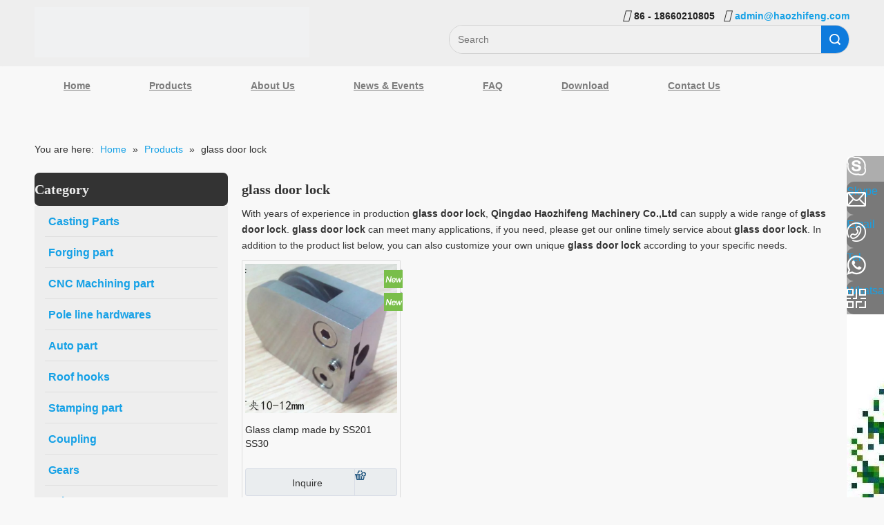

--- FILE ---
content_type: text/html;charset=utf-8
request_url: https://www.haozhifeng.com/products/glass+door+lock.html
body_size: 59947
content:
<!DOCTYPE html> <html lang="en" prefix="og: http://ogp.me/ns#" style="height: auto;"> <head> <script>document.write=function(e){documentWrite(document.currentScript,e)};function documentWrite(documenturrentScript,e){var i=document.createElement("span");i.innerHTML=e;var o=i.querySelectorAll("script");if(o.length)o.forEach(function(t){if(t.src&&t.src!=""){var script=document.createElement("script");script.src=t.src;document.body.appendChild(script)}});document.body.appendChild(i)}
window.onloadHack=function(func){if(!!!func||typeof func!=="function")return;if(document.readyState==="complete")func();else if(window.addEventListener)window.addEventListener("load",func,false);else if(window.attachEvent)window.attachEvent("onload",func,false)};</script> <title>China glass door lock manufacturers, glass door lock suppliers, glass door lock wholesaler - Qingdao Haozhifeng Machinery Co.,Ltd</title> <meta name="keywords" content="glass door lock, china glass door lock manufacturer, glass door lock supplier, glass door lock wholesaler, glass door lock factory"/> <meta name="description" content="glass door lock on sale manufacturers, find details about glass door lock manufacturers, supplier and wholesaler - Qingdao Haozhifeng Machinery Co.,Ltd."/> <link data-type="dns-prefetch" data-domain="a0.leadongcdn.com" rel="dns-prefetch" href="//a0.leadongcdn.com"> <link data-type="dns-prefetch" data-domain="a3.leadongcdn.com" rel="dns-prefetch" href="//a3.leadongcdn.com"> <link data-type="dns-prefetch" data-domain="a2.leadongcdn.com" rel="dns-prefetch" href="//a2.leadongcdn.com"> <link rel="canonical" href="https://www.haozhifeng.com/products/glass+door+lock.html"/> <meta http-equiv="X-UA-Compatible" content="IE=edge"/> <meta name="renderer" content="webkit"/> <meta http-equiv="Content-Type" content="text/html; charset=utf-8"/> <meta name="viewport" content="width=device-width, initial-scale=1, user-scalable=no"/> <meta content="website" property="og:type"> <meta content="China glass door lock manufacturers, glass door lock suppliers, glass door lock wholesaler - Qingdao Haozhifeng Machinery Co.,Ltd" property="og:title"> <meta content="https://www.haozhifeng.com/products/glass+door+lock.html" property="og:url"> <meta content="https://a0.leadongcdn.com/cloud/iiBomKRjiSirkpjrin/datu_4.jpg" property="og:image"> <meta content="glass door lock on sale manufacturers, find details about glass door lock manufacturers, supplier and wholesaler - Qingdao Haozhifeng Machinery Co.,Ltd." property="og:description"> <link rel="icon" href="//a0.leadongcdn.com/cloud/qnBnmKRjkSkjpkio/qingdaohaozhifeng.ico"> <style data-inline="true" data-type="inlineHeadStyle">.animated{-webkit-animation-duration:1s;animation-duration:1s;-webkit-animation-fill-mode:both;animation-fill-mode:both}.zoomIn{-webkit-animation-name:zoomIn;animation-name:zoomIn}.sitewidget-pictureNew .picture-description{display:inline-block;overflow:hidden;text-align:left}.picture-description.pic-desc-under{display:block}.sitewidget-pictureNew .picture-description>a{text-decoration:none;display:block}.onlineservice-fixed-style{position:fixed;z-index:99}.onlineservice-fixed-style{right:0;top:30%}.onlineservice-fixed-style ul{background-color:#000;fliter:alpha(opacity=30);background-color:rgba(0,0,0,0.3)}.onlineservice-fixed-style ul{border-radius:10px 0 0 10px}.sitewidget-onlineService.onlineservice-fixed-style ul li{line-height:28px;position:relative;white-space:nowrap;height:48px;width:54px}.onlineservice-fixed-style ul li i{background:url([data-uri]);background-repeat:no-repeat}.onlineservice-fixed-style ul li i{display:inline-block;width:28px;height:28px}.onlineservice-fixed-style ul .onlineService_s i{background-position:0 -28px}.onlineservice-fixed-style ul li span{margin:0 10px 0 14px}.onlineservice-fixed-style ul .onlineService_e i{background-position:0 -111px}.onlineservice-fixed-style ul .onlineService_t i{background-position:0 -56px}.onlineservice-fixed-style ul .onlineService_whatsApp i{background-position:0 -139px}.onlineservice-fixed-style ul .onlineService_qr i{background-position:0 -203px}body,div,dl,dt,dd,ul,ol,li,h1,h2,h3,h4,h5,h6,pre,code,form,fieldset,legend,input,textarea,p,blockquote,th,td,button,select{margin:0;padding:0}.frontend-body-canvas #backstage-headArea{position:relative;z-index:8}.container{width:1200px;margin-right:auto;margin-left:auto}.container{width:980px;max-width:100%}.container{width:1200px;max-width:100%}.container:before,.container:after{content:" ";display:table}.row{zoom:1}.row:before,.row:after{content:" ";display:table}.col-md-1,.col-md-2,.col-md-3,.col-md-4,.col-md-5,.col-md-6,.col-md-7,.col-md-8,.col-md-9,.col-md-10,.col-md-11,.col-md-12{float:left}.col-md-6{width:50%}.row>div[class^="col-"]{padding:10px 0}.row>div[class^="col-"]>div[id^="location_"]{margin:0 10px}a{text-decoration:none}fieldset,img{border:0}.fix{clear:both;zoom:1}.fll{float:left}input,textarea,select{font-family:inherit;font-size:inherit;font-weight:inherit}input,textarea,select{*font-size:100%}.fix:after{display:block;clear:both;height:0;overflow:hidden;visibility:hidden;content:"."}.row:after{clear:both}.container:after{clear:both}.col-md-12{width:100%}.row>div.col-md-12{padding:0}.row>div.col-md-12>div[id^="location_"]{margin:0}ol,ul{list-style:none}.frontend-body-canvas #backstage-bodyArea{position:relative;z-index:7}.container .row>div.col-md-12>div[id^="location_"],.row .row>div.col-md-12>div[id^="location_"]{margin:0 10px}.col-md-3{width:25%}.sitewidget-hd{position:relative}h1,h2,h3,h4,h5,h6{font-weight:normal}.sitewidget-hd .widget-show-more{position:absolute;top:50%;right:10px;line-height:1em;margin-top:-0.5em}.col-md-9{width:75%}.mt10{margin-top:10px}.block{display:block}.hide{display:none}.flr{float:right}.pagination{display:inline-block;padding-left:0;margin:10px 0;border-radius:0}.pagination>li{display:inline}.pagination>li>a,.pagination>li>span{position:relative;float:left;padding:5px 10px;font-size:14px !important;line-height:1.42857143 !important;text-decoration:none;color:#428bca;background-color:#fff;border:1px solid #e5e5e5;margin-left:-1px}.pagination-sm>li>a,.pagination-sm>li>span{padding:5px 10px;font-size:14px}.pagination>.active>a,.pagination>.active>span,.pagination>.active>a:hover,.pagination>.active>span:hover,.pagination>.active>a:focus,.pagination>.active>span:focus{z-index:2;color:#fff;background-color:#326ca6;border-color:#326ca6;cursor:default}.pagination>li:first-child>a,.pagination>li:first-child>span{margin-left:0;border-bottom-left-radius:0;border-top-left-radius:0}.pagination-sm>li:first-child>a,.pagination-sm>li:first-child>span{border-bottom-left-radius:0;border-top-left-radius:0}div[class^='sitewidget-'] .pagination>li>a{color:#989898}.pagination>li:last-child>a,.pagination>li:last-child>span{border-bottom-right-radius:0;border-top-right-radius:0}.pagination-sm>li:last-child>a,.pagination-sm>li:last-child>span{border-bottom-right-radius:0;border-top-right-radius:0}.pagination li>a#previousPage,.pagination li>a#nextPage{width:28px;padding-left:0;padding-right:0;overflow:hidden;text-indent:-999px;background:#f0f1f2 no-repeat}.pagination li>a#nextPage{margin-left:5px;background-position:right center}.sitewidget-placeholder .sitewidget-bd>div.resizee{min-height:10px}address,caption,cite,code,dfn,em,th,var{font-style:normal;font-weight:normal}a.sitewidget-backtop{position:fixed;bottom:56px;right:12px;height:38px;width:38px;overflow:hidden;line-height:38px;background:url([data-uri]) no-repeat;text-align:center;text-indent:-99em;text-decoration:none;z-index:9}a.backToTopStyle1,a.backToTopStyle2,a.backToTopStyle3,a.backToTopStyle4,a.backToTopStyle5,a.backToTopStyle6,a.backToTopStyle7{width:60px;height:60px;background:#f0f1f2}a.backToTopStyle1{background-position:-5px -5px}table{border-collapse:collapse;border-spacing:0}.inquire-basket-listwrap{position:fixed;z-index:2147483647;right:0;bottom:0;width:230px;background-color:#fff;border:1px solid #aaa;box-shadow:0 0 8px #999}#prodInquireBasket{display:none}.shoppingBasketIcon{display:none;z-index:98;position:fixed;right:10px;bottom:120px;width:50px;height:50px;border-radius:25px;background:#7a8599;text-align:center;line-height:50px;font-size:25px;cursor:pointer}.shoppingBasketIcon{display:block}.shoppingBasketIcon [data-type="rows"][data-level="rows"]{display:flex}.prodWrap .sitewidget-bd{position:relative}.prodWrap .sitewidget-bd{position:relative}.sitewidget-prodsearch .prodsearch-styles-wrap form{background-color:#fff;border:1px solid #fff;overflow:hidden}.sitewidget-prodsearch .prodsearch-style-round-btn form{border:1px solid #d1d1d1;border-radius:16px}.sitewidget-prodsearch .prodsearch-input{width:100%;margin-right:-34px}.sitewidget-prodsearch .prodsearch-input input{width:85%;height:33px;border-width:0;line-height:33px;background-color:#fff;outline:0;padding:0;box-shadow:0 0 0 #fff;margin:0;text-indent:12px}.sitewidget-prodsearch .prodsearch-button,.sitewidget-prodsearch .prodsearch-button button{width:34px;height:33px;overflow:hidden}.sitewidget-prodsearch .prodsearch-button button{border:0;display:block;text-indent:-99px;cursor:pointer;background:url([data-uri]) center center no-repeat}.sitewidget-prodsearch .prodsearch-style-round-btn .prodsearch-button button{background:url([data-uri]) center center no-repeat #2aa7ea}.prodsearch-styles-wrap blockquote{margin-top:10px}.prodWrap .prodDiv{padding:10px 15px;position:absolute;top:60px;z-index:20000;background:#fff;border:1px solid #dfdfdf;display:none;left:0;-webkit-box-shadow:#ccc 0px 0px 4px;-moz-box-shadow:#ccc 0px 0px 4px;box-shadow:#ccc 0px 0px 4px;border-radius:4px}.prodWrap .prodDivrecomend{padding:10px 15px;position:absolute;top:46px;z-index:20000;background:#fff;border:1px solid #dfdfdf;display:none;left:0;-webkit-box-shadow:#ccc 0px 0px 4px;-moz-box-shadow:#ccc 0px 0px 4px;box-shadow:#ccc 0px 0px 4px;border-radius:4px;width:460px;height:345px}.prodWrap .prodDiv .prodUl{background:#fff;line-height:30px;text-align:left}.prodUlLi{color:#417dc9}.prodWrap .prodDiv .prodUl li{display:block;min-width:110px;cursor:pointer}.sitewidget-prodGroupCategory{position:relative;z-index:4}.sitewidget-prodGroupCategory .sitewidget-hd .sitewidget-prodGroupCategory-settedtitle,.sitewidget-prodGroupCategory .sitewidget-hd .sitewidget-thumb{display:none}.sitewidget-prodGroupCategory .sitewidget-hd .sitewidget-thumb{position:absolute;right:8px;height:20px;width:30px;cursor:pointer;text-align:center;top:50%;margin-top:-10px}body,.backstage-frontendpreview{background:none top center repeat;background-color:#f8f8f8;background-attachment:scroll;background-size:null}#outerContainer_1421390981453{background-color:#eee;border-left:0 solid #000;border-right:0 solid #000;border-top:0 solid #000;border-bottom:0 solid #000;border-top-right-radius:0;border-top-left-radius:0;border-bottom-right-radius:0;border-bottom-left-radius:0;margin-top:0;margin-bottom:0;padding-top:0;padding-bottom:0}#outerContainer_1421390981453>.container{background-color:#000;background-color:rgba(0,0,0,0);border-left:0 solid #000;border-right:0 solid #000;border-top:0 solid #000;border-bottom:0 solid #000;border-top-right-radius:0;border-top-left-radius:0;border-bottom-right-radius:0;border-bottom-left-radius:0;margin-top:0;margin-bottom:0;padding-top:0;padding-bottom:0}.sitewidget-bd{font-family:Arial;font-size:14px;color:#333;font-weight:0;font-style:0;text-decoration:0;letter-spacing:0;line-height:1.7em;text-align:left}.sitewidget-bd{background:none left top repeat;background-attachment:scroll;background-size:null}div[class^='sitewidget-'] a{font-family:Arial;font-size:14px;color:#16a1e6;font-weight:0;font-style:0;text-decoration:0;letter-spacing:0;line-height:1.8em;text-align:left}#outerContainer_1421313007793{background-position:left top;background-repeat:repeat;background-attachment:scroll}.sitewidget-navigation-20141126162534{background-color:#ddd;border-left:0 double #16a1e6;border-right:0 double #16a1e6;border-top:0 double #16a1e6;border-bottom:0 double #16a1e6;border-top-right-radius:5.09375px;border-top-left-radius:5.09375px;border-bottom-right-radius:5.09375px;border-bottom-left-radius:5.09375px;margin-top:0;margin-right:0;margin-bottom:0;margin-left:0;padding-top:0;padding-right:0;padding-bottom:0;padding-left:0;box-shadow:0}div[class^='sitewidget-navigation'] .sitewidget-main-nav{font-family:Arial;font-size:10px;color:#7c7c7c;font-weight:0;font-style:0;text-decoration:0;letter-spacing:0;text-align:center}.sitewidget-navigation-20141126162534 .sitewidget-bd a{font-family:Arial;font-size:18px;color:#000;font-weight:bold;text-decoration:underline;letter-spacing:0;line-height:2.7em;text-align:justify}.sitewidget-position-20141127135958{margin:10px 0 10px 0;padding:0}.sitewidget-position-20141127135958 .sitewidget-bd{margin:0 0 10px 0;padding:0}.sitewidget-prodCategory-20141127135849{border-left:0 solid #000;border-right:0 solid #000;border-top:0 solid #000;border-bottom:0 solid #000;border-top-right-radius:0;border-top-left-radius:0;border-bottom-right-radius:0;border-bottom-left-radius:0;margin-top:0;margin-right:0;margin-bottom:0;margin-left:0;padding-top:0;padding-right:0;padding-bottom:0;padding-left:0}.sitewidget-hd{background:none left top repeat;background-attachment:scroll;background-size:null}.sitewidget-prodCategory-20141127135849 .sitewidget-hd{display:block;background:repeat center center;background-size:initial;background-color:#333;border-left:0 solid #000;border-right:0 solid #000;border-top:0 solid #000;border-bottom:0 solid #000;border-top-right-radius:7px;border-top-left-radius:7px;border-bottom-right-radius:7px;border-bottom-left-radius:7px;margin-top:0;margin-right:0;margin-bottom:0;margin-left:0;padding-top:0;padding-right:0;padding-bottom:0;padding-left:0}.sitewidget-hd>h2{font-family:Georgia;font-size:16.8px;color:#333;font-weight:bold;font-style:0;text-decoration:0;letter-spacing:0;line-height:2.4em;text-align:left}.sitewidget-prodCategory-20141127135849 .sitewidget-hd>h2{font-size:20px;color:#eee;font-weight:bold;font-style:0;text-decoration:0;letter-spacing:0;line-height:2.4em;text-align:justify}.sitewidget-prodCategory-20141127135849 .sitewidget-bd{background:#f0f1f2 repeat center center;background-size:initial;background-color:#93c47d;border-left:0 solid #333;border-right:0 solid #333;border-top:0 solid #333;border-bottom:0 solid #333;border-top-right-radius:37px;border-top-left-radius:0;border-bottom-right-radius:0;border-bottom-left-radius:0;margin-top:0;margin-right:0;margin-bottom:0;margin-left:0;padding-top:0;padding-right:0;padding-bottom:0;padding-left:0}.sitewidget-prodCategory-20141127135849 .sitewidget-bd{font-size:14px;color:#333;font-weight:0;font-style:0;text-decoration:0}.sitewidget-prodCategory-20141127135849 .sitewidget-bd *,.sitewidget-prodCategory-20141127135849 .sitewidget-bd{letter-spacing:0;line-height:1.7em;text-align:justify}.sitewidget-prodCategory-20141127135849 .sitewidget-bd a{font-family:Arial;font-size:16px;color:#16a1e6;font-weight:bold;font-style:0;text-decoration:0;letter-spacing:0;line-height:1.7em;text-align:justify}.sitewidget-graphicNew-20170309155010{border-left:0 solid #000;border-right:0 solid #000;border-top:0 solid #000;border-bottom:0 solid #000;border-top-right-radius:0;border-top-left-radius:0;border-bottom-right-radius:0;border-bottom-left-radius:0;margin-top:0;margin-right:0;margin-bottom:0;margin-left:0;padding-top:0;padding-right:0;padding-bottom:0;padding-left:0}.sitewidget-graphicNew-20170309155010 .sitewidget-hd{display:block;background:repeat center center;background-size:initial;background-color:#333;border-left:0 solid #000;border-right:0 solid #000;border-top:0 solid #000;border-bottom:0 solid #000;border-top-right-radius:7px;border-top-left-radius:7px;border-bottom-right-radius:7px;border-bottom-left-radius:7px;margin-top:0;margin-right:0;margin-bottom:0;margin-left:0;padding-top:0;padding-right:0;padding-bottom:0;padding-left:0}.sitewidget-graphicNew-20170309155010 .sitewidget-hd>h2{font-size:20px;color:#eee;font-weight:bold;font-style:0;text-decoration:0;letter-spacing:0;line-height:2.4em;text-align:left}.sitewidget-graphicNew-20170309155010 .sitewidget-hd>a{font-size:14px;color:#16a1e6;font-weight:0;font-style:0;text-decoration:0;letter-spacing:0;line-height:1em;text-align:left}.sitewidget-graphicNew-20170309155010 .sitewidget-bd{background:repeat center center;background-size:initial;background-color:#eee;border-left:0 dashed #333;border-right:0 dashed #333;border-top:0 dashed #333;border-bottom:0 dashed #333;border-top-right-radius:9px;border-top-left-radius:0;border-bottom-right-radius:0;border-bottom-left-radius:0;margin-top:0;margin-right:0;margin-bottom:0;margin-left:0;padding-top:0;padding-right:0;padding-bottom:0;padding-left:0}.sitewidget-prodListNew-20150121120721{border-left:0 solid #000;border-right:0 solid #000;border-top:0 solid #000;border-bottom:0 solid #000;border-top-right-radius:0;border-top-left-radius:0;border-bottom-right-radius:0;border-bottom-left-radius:0;margin-top:0;margin-right:0;margin-bottom:0;margin-left:0;padding-top:0;padding-right:0;padding-bottom:0;padding-left:0}.sitewidget-prodListNew-20150121120721 .sitewidget-hd{display:block;border-left:0 solid #000;border-right:0 solid #000;border-top:0 solid #000;border-bottom:0 solid #000;border-top-right-radius:0;border-top-left-radius:0;border-bottom-right-radius:0;border-bottom-left-radius:0;margin-top:0;margin-right:0;margin-bottom:0;margin-left:0;padding-top:0;padding-right:0;padding-bottom:0;padding-left:0}.sitewidget-prodListNew-20150121120721 .sitewidget-hd>h2,.sitewidget-prodListNew-20150121120721 .sitewidget-hd>h1{font-size:20px;color:#333;font-weight:bold;font-style:0;text-decoration:0;letter-spacing:0;line-height:2.4em;text-align:left}.sitewidget-prodListNew-20150121120721 .sitewidget-bd{border-left:0 solid #333;border-right:0 solid #333;border-top:0 solid #333;border-bottom:0 solid #333;border-top-right-radius:0;border-top-left-radius:0;border-bottom-right-radius:0;border-bottom-left-radius:0;margin-top:0;margin-right:0;margin-bottom:0;margin-left:0;padding-top:0;padding-right:0;padding-bottom:0;padding-left:0}.sitewidget-prodListNew-20150121120721 .prodlist-parameter-wrap .prodlist-parameter-inner{padding:10px 0 5px 0}.sitewidget-prodListNew-20150121120721 .prodlist-wrap .prodlist-pro-name{height:40px !important;line-height:20px !important}#outerContainer_1421313139180{background-color:#3b3b3b;background-position:left top;background-repeat:repeat;background-attachment:scroll}.sitewidget-prodCategory-20170302160831{border-left:0 solid #000;border-right:0 solid #000;border-top:0 solid #000;border-bottom:0 solid #000;border-top-right-radius:0;border-top-left-radius:0;border-bottom-right-radius:0;border-bottom-left-radius:0;margin-top:0;margin-right:0;margin-bottom:0;margin-left:0;padding-top:0;padding-right:0;padding-bottom:0;padding-left:0}.sitewidget-prodCategory-20170302160831 .sitewidget-hd{display:block;border-left:0 solid #000;border-right:0 solid #000;border-top:0 solid #000;border-bottom:0 solid #000;border-top-right-radius:0;border-top-left-radius:0;border-bottom-right-radius:0;border-bottom-left-radius:0;margin-top:0;margin-right:0;margin-bottom:0;margin-left:0;padding-top:0;padding-right:0;padding-bottom:0;padding-left:0}.sitewidget-prodCategory-20170302160831 .sitewidget-hd>h2{font-family:Arial Black;font-size:20px;color:#fdfdfd;font-weight:bold;font-style:0;text-decoration:0;letter-spacing:0;line-height:3em;text-align:left}.sitewidget-prodCategory-20170302160831 .sitewidget-bd{border-left:0 solid #333;border-right:0 solid #333;border-top:0 solid #333;border-bottom:0 solid #333;border-top-right-radius:0;border-top-left-radius:0;border-bottom-right-radius:0;border-bottom-left-radius:0;margin-top:0;margin-right:0;margin-bottom:0;margin-left:0;padding-top:0;padding-right:0;padding-bottom:0;padding-left:0}.sitewidget-prodCategory-20170302160831.category-default-simple .sitewidget-bd>ul>li>a{font-size:16px;line-height:36px;color:#aaa}.sitewidget-prodCategory-20170302160831.category-default-simple i.list-mid-dot{top:15px;background:#aaa}.sitewidget-quickNav-20141127102510{border-left:0 solid #000;border-right:0 solid #000;border-top:0 solid #000;border-bottom:0 solid #000;border-top-right-radius:0;border-top-left-radius:0;border-bottom-right-radius:0;border-bottom-left-radius:0;margin-top:0;margin-right:0;margin-bottom:0;margin-left:0;padding-top:10px;padding-right:0;padding-bottom:0;padding-left:0;box-shadow:0}.sitewidget-quickNav-20141127102510 .sitewidget-hd{display:block;border-left:0 solid #000;border-right:0 solid #000;border-top:0 solid #000;border-bottom:0 solid #000;border-top-right-radius:0;border-top-left-radius:0;border-bottom-right-radius:0;border-bottom-left-radius:0;margin-top:0;margin-right:0;margin-bottom:0;margin-left:0;padding-top:0;padding-right:0;padding-bottom:0;padding-left:0}.sitewidget-quickNav-20141127102510 .sitewidget-hd>h1,.sitewidget-quickNav-20141127102510 .sitewidget-hd>h2,.sitewidget-quickNav-20141127102510 .sitewidget-hd>h3,.sitewidget-quickNav-20141127102510 .sitewidget-hd>h4,.sitewidget-quickNav-20141127102510 .sitewidget-hd>h5,.sitewidget-quickNav-20141127102510 .sitewidget-hd>h6{font-family:Arial Black;font-size:20px;color:#666;font-weight:bold;letter-spacing:0;line-height:2.4em;text-align:left}.sitewidget-quickNav-20141127102510 .sitewidget-bd{background:0;border-left:0 solid #333;border-right:0 solid #333;border-top:0 solid #333;border-bottom:0 solid #333;border-top-right-radius:0;border-top-left-radius:0;border-bottom-right-radius:0;border-bottom-left-radius:0;margin-top:0;margin-right:0;margin-bottom:0;margin-left:0;padding-top:0;padding-right:0;padding-bottom:0;padding-left:0}.sitewidget-quickNav-20141127102510 .sitewidget-bd{font-size:14px;color:#333;font-weight:0}.sitewidget-quickNav-20141127102510 .sitewidget-bd *,.sitewidget-quickNav-20141127102510 .sitewidget-bd{letter-spacing:0;line-height:1.7em;text-align:left}.sitewidget-quickNav-20141127102510 .sitewidget-bd a{font-family:Verdana;font-size:14px;color:#a3a3a3;font-weight:0;letter-spacing:0;line-height:1.7em;text-align:left}.sitewidget-form-20141127103007{border-left:0 solid #000;border-right:0 solid #000;border-top:0 solid #000;border-bottom:0 solid #000;border-top-right-radius:0;border-top-left-radius:0;border-bottom-right-radius:0;border-bottom-left-radius:0;margin-top:0;margin-right:0;margin-bottom:0;margin-left:0;padding-top:10px;padding-right:0;padding-bottom:0;padding-left:0}.sitewidget-form-20141127103007 .sitewidget-hd{display:block;border-left:0 solid #000;border-right:0 solid #000;border-top:0 solid #000;border-bottom:0 solid #000;border-top-right-radius:0;border-top-left-radius:0;border-bottom-right-radius:0;border-bottom-left-radius:0;margin-top:0;margin-right:0;margin-bottom:0;margin-left:0;padding-top:0;padding-right:0;padding-bottom:0;padding-left:0}.sitewidget-form-20141127103007 .sitewidget-bd{border-left:0 solid #a3a3a3;border-right:0 solid #a3a3a3;border-top:0 solid #a3a3a3;border-bottom:0 solid #a3a3a3;border-top-right-radius:0;border-top-left-radius:0;border-bottom-right-radius:0;border-bottom-left-radius:0;margin-top:0;margin-right:0;margin-bottom:0;margin-left:0;padding-top:0;padding-right:0;padding-bottom:0;padding-left:0}.sitewidget-form-20141127103007 .sitewidget-bd{font-family:Verdana;font-size:14px;color:#a3a3a3;font-weight:0;font-style:0;text-decoration:0}.sitewidget-form-20141127103007 .sitewidget-bd *,.sitewidget-form-20141127103007 .sitewidget-bd{letter-spacing:0;line-height:2em;text-align:left}.sitewidget-form-20141127103007 .control-label span{color:inherit}.sitewidget-form-20141127103007 select,.sitewidget-form-20141127103007 input[type="text"],.sitewidget-form-20141127103007 input[type="password"],.sitewidget-form-20141127103007 input[type="datetime"],.sitewidget-form-20141127103007 input[type="datetime-local"],.sitewidget-form-20141127103007 input[type="date"],.sitewidget-form-20141127103007 input[type="month"],.sitewidget-form-20141127103007 input[type="time"],.sitewidget-form-20141127103007 input[type="week"],.sitewidget-form-20141127103007 input[type="number"],.sitewidget-form-20141127103007 input[type="email"],.sitewidget-form-20141127103007 input[type="url"],.sitewidget-form-20141127103007 input[type="search"],.sitewidget-form-20141127103007 input[type="tel"],.sitewidget-form-20141127103007 input[type="color"],.sitewidget-form-20141127103007 .uneditable-input{height:30px !important}#outerContainer_1421313007797{background-color:#222;background-position:left top;background-repeat:repeat;background-attachment:scroll}.sitewidget-text-20150204094249{margin:0;padding:20px 0 20px 0}.sitewidget-text-20150204094249 .sitewidget-bd{margin:0;padding:0}.sitewidget-text-20150204094249 .sitewidget-bd{font-family:Verdana;font-size:14px;color:#9c9c9c;font-weight:0;font-style:0}.sitewidget-text-20150204094249 .sitewidget-bd *,.sitewidget-text-20150204094249 .sitewidget-bd{letter-spacing:0;line-height:1.7em;text-align:left}.sitewidget-onlineService-20150228094539{margin:0;padding:0}.sitewidget-onlineService-20150228094539 .sitewidget-bd{border-top-right-radius:4px;border-top-left-radius:4px;border-bottom-right-radius:4px;border-bottom-left-radius:4px;margin:0;padding:10px 0 10px 0}.sitewidget-onlineService-20150228094539 .sitewidget-bd a{font-family:;font-size:16px;color:;font-weight:0;font-style:0;letter-spacing:0;line-height:1.7em;text-align:justify}.sitewidget-prodlist{position:relative;z-index:1}.sitewidget-prodlist .sitewidget-hd{position:relative}.sitewidget-prodlist .sitewidget-bd{position:relative;z-index:2}.sitewidget-prodlist .sitewidget-prodlist-description{margin-bottom:10px}.prodlist-wrap li{position:relative;font-size:inherit}.prodlist-fix-style li{float:left;width:230px;margin-bottom:20px}.prodlist-box-hover{position:relative;-webkit-transition:background linear .3s;-moz-transition:background linear .3s;transition:background linear .3s}.prodlist-fix-style li .prodlist-box-hover{padding:4px;border:1px solid #dcdcdc}.prodlist-wrap li .prodlist-display{position:relative}.prodlist-fix-style li .prodlist-display{width:220px;height:220px;border:0 none}.prodlist-wrap li .prodlist-inner{width:100%;height:100%;overflow:hidden;box-sizing:border-box}.prodlist-wrap li .prodlist-picbox{width:100%;height:100%;display:table;text-align:center}.prodlist-wrap li .prodlist-cell{display:table-cell;vertical-align:middle}.sitewidget-prodlist img{vertical-align:middle}.prodlist-wrap li .prodlist-picbox img{max-width:100%;width:100%}.sitewidget-prodlist .prodlist-special{position:absolute;right:-4px;top:10px;z-index:3;width:27px}.sitewidget-prodlist .prodlist-special span{display:block;width:27px;height:29px;margin-bottom:4px;background:url([data-uri]) no-repeat}.prodlist-parameter-wrap .prodlist-parameter-inner{padding:5px 0}.prodlist-wrap .prodlist-pro-name{line-height:1.6em;height:3.2em;overflow:hidden}.prodlist-wrap .prodlist-pro-name{display:block;font-size:14px;color:#222;text-decoration:none}.prodlist-fix-style .prodlist-pro-name{display:block;height:3em;line-height:1.5em;margin-bottom:6px}.prodlist-ops-container{display:flex;flex-flow:row nowrap;align-items:center;justify-content:space-between}.prodlist-wrap .prodlist-pro-inquire{border:0;cursor:pointer}.prodlist-wrap .prodlist-pro-inquire{width:100%;height:32px;margin-right:5px;background:#999;color:#fff;font-size:14px;text-align:center}.prodlist-wrap .prodlist-btn-default .default-button{padding:0;height:40px;line-height:40px;box-sizing:border-box;border-radius:3px;border:1px solid #d8dde6;background:#eaedef;color:#333}.sitewidget-bd .prodlist-wrap .togetherClass{position:absolute;width:40px;text-indent:0;text-align:center;height:40px;line-height:40px;bottom:0;left:0;transform:translateX(0)}.prodlist-wrap .pro-detail-basket{display:inline-block;line-height:18px;margin-right:10px;padding-left:20px;color:#222;text-decoration:none;font-size:12px;background:url([data-uri]) no-repeat 0 0}.prodlist-wrap .InquireAndBasket{text-decoration:none;padding:0;cursor:pointer;position:absolute;display:block;bottom:1px;right:1px;margin:0;height:38px;line-height:38px;width:40px;overflow:hidden;border-left:1px solid #d8dde6;color:#333;text-align:center;background:#eaedef}.sitewidget-bd .prodlist-wrap .prodlist-btn-default a{color:#333;font-size:14px}.prodlist-wrap .InquireAndBasket i{color:#333}.prodlist-wrap .InquireAndBasket i{line-height:40px;margin-right:4px;font-size:16px}.prodlist-wrap .InquireAndBasket span{color:#333}.sitewidget-prodlist .prodlist-special .hot{background-position:0 -39px}.sitewidget-prodlist .sitewidget-ft .pagination{margin:0}.sitewidget-navigation{z-index:9}.widget-smartmenu-style1{background:0}.navigation-bar{position:relative}.navigation-bar{line-height:40px}.navigation-thumb-parent{display:none;line-height:40px}.navigation-thumb-parent{display:none}.nav{margin:0 auto}.nav{display:block;width:960px;background:0}.nav,.nav .sub-nav{width:1180px}.nav>li{position:relative;float:left}.nav>li{float:left}.nav .sitewidget-main-nav{line-height:54px;font-size:16px;padding:0 25px;display:block;text-align:center;text-decoration:none}.widget-smartmenu-style1 .sitewidget-main-nav{color:#383838}.nav .sub-nav{position:absolute;display:none;left:0;top:100%;width:100%;line-height:26px;z-index:99;box-shadow:0 0 0 rgba(0,0,0,0)}.nav .sub-nav{position:absolute}.nav .sub-nav{width:960px}.nav .sub-nav{display:none}.widget-smartmenu-style1 .nav .sub-nav{background-color:#fafafa}.sm,.sm ul,.sm li{display:block;list-style:none;padding:0;margin:0;line-height:normal;direction:ltr}ul.sm{-webkit-tap-highlight-color:rgba(0,0,0,0)}ul.sm li{position:relative}ul.sm li{float:left}ul.sm ul li,ul.sm-vertical li{float:none}ul.sm a{position:relative;display:block}ul.sm a{white-space:nowrap}ul.sm ul a,ul.sm-vertical a{white-space:normal}ul.sm li *,ul.sm li *:before,ul.sm li *:after{-moz-box-sizing:content-box;-webkit-box-sizing:content-box;box-sizing:content-box}ul.sm li>a{border:0}ul.sm:after{content:"\00a0";display:block;height:0;font:0/0 serif;clear:both;visibility:hidden;overflow:hidden}#colorbox,#cboxOverlay,#cboxWrapper{position:absolute;top:0;left:0;z-index:9999;overflow:hidden}#cboxOverlay{position:fixed;width:100%;height:100%}#cboxOverlay{background:#000}#colorbox,#cboxContent,#cboxLoadedContent{box-sizing:content-box;-moz-box-sizing:content-box;-webkit-box-sizing:content-box}#colorbox{outline:0}.social-icon-48{display:inline-block;width:48px;height:48px;vertical-align:middle}.social-icon-48.social-icon-facebook{background:#f0f1f2 no-repeat -56px 0 #3b5998}.social-icon-48.social-icon-linkedin{background:#f0f1f2 no-repeat -56px -128px #007fb1}.social-icon-48.social-icon-googleplus{background:#f0f1f2 no-repeat -56px -64px #d14836}.social-icon-48.social-icon-youtube{background:#f0f1f2 no-repeat -56px -320px #cd332d}.sm-clean{padding:0 10px;background:#eee}.sm-clean-vertical{padding:0}.sm-clean a{padding:12px;color:#555;font-size:18px;font-family:'Lucida Sans Unicode','Lucida Sans','Lucida Grande',Arial,sans-serif;text-decoration:none}.sm-clean-vertical a,.sm-clean ul a{padding:9px 20px}.sm-clean-vertical>.prodli>a:after{content:"";width:calc(100% - 30px);height:1px;position:absolute;display:block;background:#dfdfdf;left:15px;bottom:0}.sitewidget-position .sitewidget-bd{font-size:14px;line-height:2em}.sitewidget-position .sitewidget-bd a,.sitewidget-position .sitewidget-bd .sitewidget-position-current{margin:0 5px}.sitewidget-pictureNew .sitewidget-bd .picture-wrap{line-height:0}.sitewidget-pictureNew img{vertical-align:middle}.sitewidget-pictureNew .mobile-imgBox img{position:relative;max-width:100%}.sitewidget-pictureNew .picture-resized .mobile-imgBox img{height:100%;max-width:inherit}.pic-style-corner,.pic-style-corner img{border-radius:20px}.sitewidget-pictureNew .sitewidget-bd .picture-description{line-height:1.6em}.category-default-simple .sitewidget-hd{padding-left:0}.category-default-simple .sitewidget-hd h2{font-size:20px;line-height:60px;padding-left:12px}.slight-submenu-wrap li{position:relative;padding-left:18px}.category-default-simple li{padding-left:0}.category-default-simple .sitewidget-bd a{line-height:28px;color:#868585;font-size:14px}.category-default-simple .submenu-default-simple li a{display:block;white-space:nowrap;text-overflow:ellipsis;overflow:hidden;padding-right:20px}.category-default-simple .sitewidget-bd>ul>li>a{padding-left:16px;color:#868585;font-size:16px;line-height:36px}.category-default-simple i.list-mid-dot{display:block;width:5px;height:5px;border-radius:50%;position:absolute;left:0;top:15px;background:#868585}.animated{-webkit-animation-duration:1s;animation-duration:1s;-webkit-animation-fill-mode:both;animation-fill-mode:both}.zoomIn{-webkit-animation-name:zoomIn;animation-name:zoomIn}.sitewidget-follow.icons-float-left,.sitewidget-share.icons-float-left{position:fixed;left:0;top:30%;z-index:99}.follow-a{display:inline-block;margin:1px;text-align:center !important}.sitewidget-follow.icons-float-left .follow-a,.sitewidget-share.icons-float-left .share-a{display:block}.social-icon-greycolor,.social-icon-blackgrey,.social-icon-default{-webkit-transition:all .2s ease-in-out;-moz-transition:all .2s ease-in-out;-ms-transition:all .2s ease-in-out;-o-transition:all .2s ease-in-out;transition:all .2s ease-in-out}.sitewidget-follow.icons-float-left .follow-a+.follow-a,.sitewidget-share.icons-float-left .share-a+.share-a{margin-top:5px}.sitewidget-prodsearch .prodsearch-styles-wrap form{background-color:#f0f0f0}.sitewidget-prodsearch .prodsearch-style-round-btn form,.sitewidget-prodsearch .prodsearch-style-round-right form,.sitewidget-prodsearch .prodsearch-style-round-left form{border-radius:20px}.sitewidget-prodsearch .prodsearch-styles-wrap form>div{+height:39px}.sitewidget-prodsearch .prodsearch-input{margin-right:-40px}.sitewidget-prodsearch .prodsearch-input input{height:40px;+height:39px;line-height:40px;background-color:#f0f0f0}.sitewidget-prodsearch .prodsearch-button,.sitewidget-prodsearch .prodsearch-button button{width:40px;height:40px}.sitewidget-prodsearch .prodsearch-button button{background:#f0f1f2 center center no-repeat}.sitewidget-prodsearch .prodsearch-style-square-btn .prodsearch-button button,.sitewidget-prodsearch .prodsearch-style-round-btn .prodsearch-button button,.sitewidget-prodsearch .prodsearch-style-split-btn .prodsearch-button button{background-color:#0e7bdd}.sitewidget-navigation{background-color:#f8f8f8;position:relative;z-index:4;padding-top:14px}.sitewidget-navigation{padding-top:0}.sitewidget-navigation{margin-top:0}.navigation-bar{border-bottom-width:0}.navigation-bar{border-bottom-width:4px}.nav>li{margin-right:1px}.nav>li>a{display:block}div[class^="sitewidget-navigation"] .sitewidget-main-nav{color:#7c7c7c;line-height:4em;border-bottom-width:0;border-bottom-color:#fff;padding:0 30px;font-size:14px}.nav .sub-nav{display:none;top:58px;padding:0;border-top:2px solid #0e7bdd;background-color:#fff;border-radius:0 0 6px 6px}.nav div.sub-nav{background-color:#f9f9f9}.widget-show-more{position:absolute;top:0;right:0;margin-top:23px}.sitewidget-prodlist{position:relative}.prodlist-wrap li{font-size:14px}.prodlist-wrap .prodlist-pro-name{line-height:20px;height:40px}.prodlist-wrap .prodlist-pro-inquire{background:#f0f1f2 left center no-repeat;line-height:32px;height:33px;color:#fff;padding-left:35px;padding-right:10px;border-radius:2px}.prodlist-wrap .pro-detail-basket{padding-left:20px;font-size:12px;background:#f0f1f2 left 1px no-repeat}.sitewidget-quicknavigation .sitewidget-bd{font-size:14px}.sitewidget-quicknavigation p{text-align:center;padding:15px 0}#formsubmit{border-radius:3px;background:#128ffc;padding:1px 24px;margin:10px 0;font-family:'Helvetica';color:#FFF;display:inline-block;font-size:14px;transition:.5s ease;-o-transition:.5s ease;-moz-transition:.5s ease;-webkit-transition:.5s ease;text-transform:uppercase;border-bottom:0;line-height:25px}@media(min-width:1px) and (max-width:767px){.container{width:100%}.row>div[class^="col-"]>div[id^="location_"]{margin:0 20px}.row>div[class^="col-"]{padding:5px 0}.row>div.col-md-12{padding:0}.row>div.col-md-12>div[id^="location_"]{margin:0}.container .row>div.col-md-12>div[id^="location_"],.row .row>div.col-md-12>div[id^="location_"]{margin:0 20px}}@media(min-width:1px){.sitewidget-navigation{padding-top:0}.navigation-bar{border-bottom-width:0}}@keyframes zoomInSmall{0%{opacity:0;-webkit-transform:scale(0.6);-moz-transform:scale(0.6);-ms-transform:scale(0.6);transform:scale(0.6)}70%{-webkit-transform:scale(1.02);-moz-transform:scale(1.02);-ms-transform:scale(1.02);transform:scale(1.02)}100%{opacity:1;-webkit-transform:scale(1);-moz-transform:scale(1);-ms-transform:scale(1);transform:scale(1)}}html,body{overflow-y:initial}#backstage-headArea-mobile{display:none}@media(min-width:1220px){.container{width:1200px;margin:0 auto}}</style> <template data-js-type='inlineHeadStyle' data-type='inlineStyle'><style data-inline="true" data-type="inlineHeadStyle" data-static="true">.animated{-webkit-animation-duration:1s;animation-duration:1s;-webkit-animation-fill-mode:both;animation-fill-mode:both}.zoomIn{-webkit-animation-name:zoomIn;animation-name:zoomIn}.sitewidget-pictureNew .picture-description{display:inline-block;overflow:hidden;text-align:left}.picture-description.pic-desc-under{display:block}.sitewidget-pictureNew .picture-description>a{text-decoration:none;display:block}.onlineservice-fixed-style{position:fixed;z-index:99}.onlineservice-fixed-style{right:0;top:30%}.onlineservice-fixed-style ul{background-color:#000;fliter:alpha(opacity=30);background-color:rgba(0,0,0,0.3)}.onlineservice-fixed-style ul{border-radius:10px 0 0 10px}.sitewidget-onlineService.onlineservice-fixed-style ul li{line-height:28px;position:relative;white-space:nowrap;height:48px;width:54px}.onlineservice-fixed-style ul li i{background:url([data-uri]);background-repeat:no-repeat}.onlineservice-fixed-style ul li i{display:inline-block;width:28px;height:28px}.onlineservice-fixed-style ul .onlineService_s i{background-position:0 -28px}.onlineservice-fixed-style ul li span{margin:0 10px 0 14px}.onlineservice-fixed-style ul .onlineService_e i{background-position:0 -111px}.onlineservice-fixed-style ul .onlineService_t i{background-position:0 -56px}.onlineservice-fixed-style ul .onlineService_whatsApp i{background-position:0 -139px}.onlineservice-fixed-style ul .onlineService_qr i{background-position:0 -203px}body,div,dl,dt,dd,ul,ol,li,h1,h2,h3,h4,h5,h6,pre,code,form,fieldset,legend,input,textarea,p,blockquote,th,td,button,select{margin:0;padding:0}.frontend-body-canvas #backstage-headArea{position:relative;z-index:8}.container{width:1200px;margin-right:auto;margin-left:auto}.container{width:980px;max-width:100%}.container{width:1200px;max-width:100%}.container:before,.container:after{content:" ";display:table}.row{zoom:1}.row:before,.row:after{content:" ";display:table}.col-md-1,.col-md-2,.col-md-3,.col-md-4,.col-md-5,.col-md-6,.col-md-7,.col-md-8,.col-md-9,.col-md-10,.col-md-11,.col-md-12{float:left}.col-md-6{width:50%}.row>div[class^="col-"]{padding:10px 0}.row>div[class^="col-"]>div[id^="location_"]{margin:0 10px}a{text-decoration:none}fieldset,img{border:0}.fix{clear:both;zoom:1}.fll{float:left}input,textarea,select{font-family:inherit;font-size:inherit;font-weight:inherit}input,textarea,select{*font-size:100%}.fix:after{display:block;clear:both;height:0;overflow:hidden;visibility:hidden;content:"."}.row:after{clear:both}.container:after{clear:both}.col-md-12{width:100%}.row>div.col-md-12{padding:0}.row>div.col-md-12>div[id^="location_"]{margin:0}ol,ul{list-style:none}.frontend-body-canvas #backstage-bodyArea{position:relative;z-index:7}.container .row>div.col-md-12>div[id^="location_"],.row .row>div.col-md-12>div[id^="location_"]{margin:0 10px}.col-md-3{width:25%}.sitewidget-hd{position:relative}h1,h2,h3,h4,h5,h6{font-weight:normal}.sitewidget-hd .widget-show-more{position:absolute;top:50%;right:10px;line-height:1em;margin-top:-0.5em}.col-md-9{width:75%}.mt10{margin-top:10px}.block{display:block}.hide{display:none}.flr{float:right}.pagination{display:inline-block;padding-left:0;margin:10px 0;border-radius:0}.pagination>li{display:inline}.pagination>li>a,.pagination>li>span{position:relative;float:left;padding:5px 10px;font-size:14px !important;line-height:1.42857143 !important;text-decoration:none;color:#428bca;background-color:#fff;border:1px solid #e5e5e5;margin-left:-1px}.pagination-sm>li>a,.pagination-sm>li>span{padding:5px 10px;font-size:14px}.pagination>.active>a,.pagination>.active>span,.pagination>.active>a:hover,.pagination>.active>span:hover,.pagination>.active>a:focus,.pagination>.active>span:focus{z-index:2;color:#fff;background-color:#326ca6;border-color:#326ca6;cursor:default}.pagination>li:first-child>a,.pagination>li:first-child>span{margin-left:0;border-bottom-left-radius:0;border-top-left-radius:0}.pagination-sm>li:first-child>a,.pagination-sm>li:first-child>span{border-bottom-left-radius:0;border-top-left-radius:0}div[class^='sitewidget-'] .pagination>li>a{color:#989898}.pagination>li:last-child>a,.pagination>li:last-child>span{border-bottom-right-radius:0;border-top-right-radius:0}.pagination-sm>li:last-child>a,.pagination-sm>li:last-child>span{border-bottom-right-radius:0;border-top-right-radius:0}.pagination li>a#previousPage,.pagination li>a#nextPage{width:28px;padding-left:0;padding-right:0;overflow:hidden;text-indent:-999px;background:#f0f1f2 no-repeat}.pagination li>a#nextPage{margin-left:5px;background-position:right center}.sitewidget-placeholder .sitewidget-bd>div.resizee{min-height:10px}address,caption,cite,code,dfn,em,th,var{font-style:normal;font-weight:normal}a.sitewidget-backtop{position:fixed;bottom:56px;right:12px;height:38px;width:38px;overflow:hidden;line-height:38px;background:url([data-uri]) no-repeat;text-align:center;text-indent:-99em;text-decoration:none;z-index:9}a.backToTopStyle1,a.backToTopStyle2,a.backToTopStyle3,a.backToTopStyle4,a.backToTopStyle5,a.backToTopStyle6,a.backToTopStyle7{width:60px;height:60px;background:#f0f1f2}a.backToTopStyle1{background-position:-5px -5px}table{border-collapse:collapse;border-spacing:0}.inquire-basket-listwrap{position:fixed;z-index:2147483647;right:0;bottom:0;width:230px;background-color:#fff;border:1px solid #aaa;box-shadow:0 0 8px #999}#prodInquireBasket{display:none}.shoppingBasketIcon{display:none;z-index:98;position:fixed;right:10px;bottom:120px;width:50px;height:50px;border-radius:25px;background:#7a8599;text-align:center;line-height:50px;font-size:25px;cursor:pointer}.shoppingBasketIcon{display:block}.shoppingBasketIcon [data-type="rows"][data-level="rows"]{display:flex}.prodWrap .sitewidget-bd{position:relative}.prodWrap .sitewidget-bd{position:relative}.sitewidget-prodsearch .prodsearch-styles-wrap form{background-color:#fff;border:1px solid #fff;overflow:hidden}.sitewidget-prodsearch .prodsearch-style-round-btn form{border:1px solid #d1d1d1;border-radius:16px}.sitewidget-prodsearch .prodsearch-input{width:100%;margin-right:-34px}.sitewidget-prodsearch .prodsearch-input input{width:85%;height:33px;border-width:0;line-height:33px;background-color:#fff;outline:0;padding:0;box-shadow:0 0 0 #fff;margin:0;text-indent:12px}.sitewidget-prodsearch .prodsearch-button,.sitewidget-prodsearch .prodsearch-button button{width:34px;height:33px;overflow:hidden}.sitewidget-prodsearch .prodsearch-button button{border:0;display:block;text-indent:-99px;cursor:pointer;background:url([data-uri]) center center no-repeat}.sitewidget-prodsearch .prodsearch-style-round-btn .prodsearch-button button{background:url([data-uri]) center center no-repeat #2aa7ea}.prodsearch-styles-wrap blockquote{margin-top:10px}.prodWrap .prodDiv{padding:10px 15px;position:absolute;top:60px;z-index:20000;background:#fff;border:1px solid #dfdfdf;display:none;left:0;-webkit-box-shadow:#ccc 0px 0px 4px;-moz-box-shadow:#ccc 0px 0px 4px;box-shadow:#ccc 0px 0px 4px;border-radius:4px}.prodWrap .prodDivrecomend{padding:10px 15px;position:absolute;top:46px;z-index:20000;background:#fff;border:1px solid #dfdfdf;display:none;left:0;-webkit-box-shadow:#ccc 0px 0px 4px;-moz-box-shadow:#ccc 0px 0px 4px;box-shadow:#ccc 0px 0px 4px;border-radius:4px;width:460px;height:345px}.prodWrap .prodDiv .prodUl{background:#fff;line-height:30px;text-align:left}.prodUlLi{color:#417dc9}.prodWrap .prodDiv .prodUl li{display:block;min-width:110px;cursor:pointer}.sitewidget-prodGroupCategory{position:relative;z-index:4}.sitewidget-prodGroupCategory .sitewidget-hd .sitewidget-prodGroupCategory-settedtitle,.sitewidget-prodGroupCategory .sitewidget-hd .sitewidget-thumb{display:none}.sitewidget-prodGroupCategory .sitewidget-hd .sitewidget-thumb{position:absolute;right:8px;height:20px;width:30px;cursor:pointer;text-align:center;top:50%;margin-top:-10px}body,.backstage-frontendpreview{background:none top center repeat;background-color:#f8f8f8;background-attachment:scroll;background-size:null}#outerContainer_1421390981453{background-color:#eee;border-left:0 solid #000;border-right:0 solid #000;border-top:0 solid #000;border-bottom:0 solid #000;border-top-right-radius:0;border-top-left-radius:0;border-bottom-right-radius:0;border-bottom-left-radius:0;margin-top:0;margin-bottom:0;padding-top:0;padding-bottom:0}#outerContainer_1421390981453>.container{background-color:#000;background-color:rgba(0,0,0,0);border-left:0 solid #000;border-right:0 solid #000;border-top:0 solid #000;border-bottom:0 solid #000;border-top-right-radius:0;border-top-left-radius:0;border-bottom-right-radius:0;border-bottom-left-radius:0;margin-top:0;margin-bottom:0;padding-top:0;padding-bottom:0}.sitewidget-bd{font-family:Arial;font-size:14px;color:#333;font-weight:0;font-style:0;text-decoration:0;letter-spacing:0;line-height:1.7em;text-align:left}.sitewidget-bd{background:none left top repeat;background-attachment:scroll;background-size:null}div[class^='sitewidget-'] a{font-family:Arial;font-size:14px;color:#16a1e6;font-weight:0;font-style:0;text-decoration:0;letter-spacing:0;line-height:1.8em;text-align:left}#outerContainer_1421313007793{background-position:left top;background-repeat:repeat;background-attachment:scroll}.sitewidget-navigation-20141126162534{background-color:#ddd;border-left:0 double #16a1e6;border-right:0 double #16a1e6;border-top:0 double #16a1e6;border-bottom:0 double #16a1e6;border-top-right-radius:5.09375px;border-top-left-radius:5.09375px;border-bottom-right-radius:5.09375px;border-bottom-left-radius:5.09375px;margin-top:0;margin-right:0;margin-bottom:0;margin-left:0;padding-top:0;padding-right:0;padding-bottom:0;padding-left:0;box-shadow:0}div[class^='sitewidget-navigation'] .sitewidget-main-nav{font-family:Arial;font-size:10px;color:#7c7c7c;font-weight:0;font-style:0;text-decoration:0;letter-spacing:0;text-align:center}.sitewidget-navigation-20141126162534 .sitewidget-bd a{font-family:Arial;font-size:18px;color:#000;font-weight:bold;text-decoration:underline;letter-spacing:0;line-height:2.7em;text-align:justify}.sitewidget-position-20141127135958{margin:10px 0 10px 0;padding:0}.sitewidget-position-20141127135958 .sitewidget-bd{margin:0 0 10px 0;padding:0}.sitewidget-prodCategory-20141127135849{border-left:0 solid #000;border-right:0 solid #000;border-top:0 solid #000;border-bottom:0 solid #000;border-top-right-radius:0;border-top-left-radius:0;border-bottom-right-radius:0;border-bottom-left-radius:0;margin-top:0;margin-right:0;margin-bottom:0;margin-left:0;padding-top:0;padding-right:0;padding-bottom:0;padding-left:0}.sitewidget-hd{background:none left top repeat;background-attachment:scroll;background-size:null}.sitewidget-prodCategory-20141127135849 .sitewidget-hd{display:block;background:repeat center center;background-size:initial;background-color:#333;border-left:0 solid #000;border-right:0 solid #000;border-top:0 solid #000;border-bottom:0 solid #000;border-top-right-radius:7px;border-top-left-radius:7px;border-bottom-right-radius:7px;border-bottom-left-radius:7px;margin-top:0;margin-right:0;margin-bottom:0;margin-left:0;padding-top:0;padding-right:0;padding-bottom:0;padding-left:0}.sitewidget-hd>h2{font-family:Georgia;font-size:16.8px;color:#333;font-weight:bold;font-style:0;text-decoration:0;letter-spacing:0;line-height:2.4em;text-align:left}.sitewidget-prodCategory-20141127135849 .sitewidget-hd>h2{font-size:20px;color:#eee;font-weight:bold;font-style:0;text-decoration:0;letter-spacing:0;line-height:2.4em;text-align:justify}.sitewidget-prodCategory-20141127135849 .sitewidget-bd{background:#f0f1f2 repeat center center;background-size:initial;background-color:#93c47d;border-left:0 solid #333;border-right:0 solid #333;border-top:0 solid #333;border-bottom:0 solid #333;border-top-right-radius:37px;border-top-left-radius:0;border-bottom-right-radius:0;border-bottom-left-radius:0;margin-top:0;margin-right:0;margin-bottom:0;margin-left:0;padding-top:0;padding-right:0;padding-bottom:0;padding-left:0}.sitewidget-prodCategory-20141127135849 .sitewidget-bd{font-size:14px;color:#333;font-weight:0;font-style:0;text-decoration:0}.sitewidget-prodCategory-20141127135849 .sitewidget-bd *,.sitewidget-prodCategory-20141127135849 .sitewidget-bd{letter-spacing:0;line-height:1.7em;text-align:justify}.sitewidget-prodCategory-20141127135849 .sitewidget-bd a{font-family:Arial;font-size:16px;color:#16a1e6;font-weight:bold;font-style:0;text-decoration:0;letter-spacing:0;line-height:1.7em;text-align:justify}.sitewidget-graphicNew-20170309155010{border-left:0 solid #000;border-right:0 solid #000;border-top:0 solid #000;border-bottom:0 solid #000;border-top-right-radius:0;border-top-left-radius:0;border-bottom-right-radius:0;border-bottom-left-radius:0;margin-top:0;margin-right:0;margin-bottom:0;margin-left:0;padding-top:0;padding-right:0;padding-bottom:0;padding-left:0}.sitewidget-graphicNew-20170309155010 .sitewidget-hd{display:block;background:repeat center center;background-size:initial;background-color:#333;border-left:0 solid #000;border-right:0 solid #000;border-top:0 solid #000;border-bottom:0 solid #000;border-top-right-radius:7px;border-top-left-radius:7px;border-bottom-right-radius:7px;border-bottom-left-radius:7px;margin-top:0;margin-right:0;margin-bottom:0;margin-left:0;padding-top:0;padding-right:0;padding-bottom:0;padding-left:0}.sitewidget-graphicNew-20170309155010 .sitewidget-hd>h2{font-size:20px;color:#eee;font-weight:bold;font-style:0;text-decoration:0;letter-spacing:0;line-height:2.4em;text-align:left}.sitewidget-graphicNew-20170309155010 .sitewidget-hd>a{font-size:14px;color:#16a1e6;font-weight:0;font-style:0;text-decoration:0;letter-spacing:0;line-height:1em;text-align:left}.sitewidget-graphicNew-20170309155010 .sitewidget-bd{background:repeat center center;background-size:initial;background-color:#eee;border-left:0 dashed #333;border-right:0 dashed #333;border-top:0 dashed #333;border-bottom:0 dashed #333;border-top-right-radius:9px;border-top-left-radius:0;border-bottom-right-radius:0;border-bottom-left-radius:0;margin-top:0;margin-right:0;margin-bottom:0;margin-left:0;padding-top:0;padding-right:0;padding-bottom:0;padding-left:0}.sitewidget-prodListNew-20150121120721{border-left:0 solid #000;border-right:0 solid #000;border-top:0 solid #000;border-bottom:0 solid #000;border-top-right-radius:0;border-top-left-radius:0;border-bottom-right-radius:0;border-bottom-left-radius:0;margin-top:0;margin-right:0;margin-bottom:0;margin-left:0;padding-top:0;padding-right:0;padding-bottom:0;padding-left:0}.sitewidget-prodListNew-20150121120721 .sitewidget-hd{display:block;border-left:0 solid #000;border-right:0 solid #000;border-top:0 solid #000;border-bottom:0 solid #000;border-top-right-radius:0;border-top-left-radius:0;border-bottom-right-radius:0;border-bottom-left-radius:0;margin-top:0;margin-right:0;margin-bottom:0;margin-left:0;padding-top:0;padding-right:0;padding-bottom:0;padding-left:0}.sitewidget-prodListNew-20150121120721 .sitewidget-hd>h2,.sitewidget-prodListNew-20150121120721 .sitewidget-hd>h1{font-size:20px;color:#333;font-weight:bold;font-style:0;text-decoration:0;letter-spacing:0;line-height:2.4em;text-align:left}.sitewidget-prodListNew-20150121120721 .sitewidget-bd{border-left:0 solid #333;border-right:0 solid #333;border-top:0 solid #333;border-bottom:0 solid #333;border-top-right-radius:0;border-top-left-radius:0;border-bottom-right-radius:0;border-bottom-left-radius:0;margin-top:0;margin-right:0;margin-bottom:0;margin-left:0;padding-top:0;padding-right:0;padding-bottom:0;padding-left:0}.sitewidget-prodListNew-20150121120721 .prodlist-parameter-wrap .prodlist-parameter-inner{padding:10px 0 5px 0}.sitewidget-prodListNew-20150121120721 .prodlist-wrap .prodlist-pro-name{height:40px !important;line-height:20px !important}#outerContainer_1421313139180{background-color:#3b3b3b;background-position:left top;background-repeat:repeat;background-attachment:scroll}.sitewidget-prodCategory-20170302160831{border-left:0 solid #000;border-right:0 solid #000;border-top:0 solid #000;border-bottom:0 solid #000;border-top-right-radius:0;border-top-left-radius:0;border-bottom-right-radius:0;border-bottom-left-radius:0;margin-top:0;margin-right:0;margin-bottom:0;margin-left:0;padding-top:0;padding-right:0;padding-bottom:0;padding-left:0}.sitewidget-prodCategory-20170302160831 .sitewidget-hd{display:block;border-left:0 solid #000;border-right:0 solid #000;border-top:0 solid #000;border-bottom:0 solid #000;border-top-right-radius:0;border-top-left-radius:0;border-bottom-right-radius:0;border-bottom-left-radius:0;margin-top:0;margin-right:0;margin-bottom:0;margin-left:0;padding-top:0;padding-right:0;padding-bottom:0;padding-left:0}.sitewidget-prodCategory-20170302160831 .sitewidget-hd>h2{font-family:Arial Black;font-size:20px;color:#fdfdfd;font-weight:bold;font-style:0;text-decoration:0;letter-spacing:0;line-height:3em;text-align:left}.sitewidget-prodCategory-20170302160831 .sitewidget-bd{border-left:0 solid #333;border-right:0 solid #333;border-top:0 solid #333;border-bottom:0 solid #333;border-top-right-radius:0;border-top-left-radius:0;border-bottom-right-radius:0;border-bottom-left-radius:0;margin-top:0;margin-right:0;margin-bottom:0;margin-left:0;padding-top:0;padding-right:0;padding-bottom:0;padding-left:0}.sitewidget-prodCategory-20170302160831.category-default-simple .sitewidget-bd>ul>li>a{font-size:16px;line-height:36px;color:#aaa}.sitewidget-prodCategory-20170302160831.category-default-simple i.list-mid-dot{top:15px;background:#aaa}.sitewidget-quickNav-20141127102510{border-left:0 solid #000;border-right:0 solid #000;border-top:0 solid #000;border-bottom:0 solid #000;border-top-right-radius:0;border-top-left-radius:0;border-bottom-right-radius:0;border-bottom-left-radius:0;margin-top:0;margin-right:0;margin-bottom:0;margin-left:0;padding-top:10px;padding-right:0;padding-bottom:0;padding-left:0;box-shadow:0}.sitewidget-quickNav-20141127102510 .sitewidget-hd{display:block;border-left:0 solid #000;border-right:0 solid #000;border-top:0 solid #000;border-bottom:0 solid #000;border-top-right-radius:0;border-top-left-radius:0;border-bottom-right-radius:0;border-bottom-left-radius:0;margin-top:0;margin-right:0;margin-bottom:0;margin-left:0;padding-top:0;padding-right:0;padding-bottom:0;padding-left:0}.sitewidget-quickNav-20141127102510 .sitewidget-hd>h1,.sitewidget-quickNav-20141127102510 .sitewidget-hd>h2,.sitewidget-quickNav-20141127102510 .sitewidget-hd>h3,.sitewidget-quickNav-20141127102510 .sitewidget-hd>h4,.sitewidget-quickNav-20141127102510 .sitewidget-hd>h5,.sitewidget-quickNav-20141127102510 .sitewidget-hd>h6{font-family:Arial Black;font-size:20px;color:#666;font-weight:bold;letter-spacing:0;line-height:2.4em;text-align:left}.sitewidget-quickNav-20141127102510 .sitewidget-bd{background:0;border-left:0 solid #333;border-right:0 solid #333;border-top:0 solid #333;border-bottom:0 solid #333;border-top-right-radius:0;border-top-left-radius:0;border-bottom-right-radius:0;border-bottom-left-radius:0;margin-top:0;margin-right:0;margin-bottom:0;margin-left:0;padding-top:0;padding-right:0;padding-bottom:0;padding-left:0}.sitewidget-quickNav-20141127102510 .sitewidget-bd{font-size:14px;color:#333;font-weight:0}.sitewidget-quickNav-20141127102510 .sitewidget-bd *,.sitewidget-quickNav-20141127102510 .sitewidget-bd{letter-spacing:0;line-height:1.7em;text-align:left}.sitewidget-quickNav-20141127102510 .sitewidget-bd a{font-family:Verdana;font-size:14px;color:#a3a3a3;font-weight:0;letter-spacing:0;line-height:1.7em;text-align:left}.sitewidget-form-20141127103007{border-left:0 solid #000;border-right:0 solid #000;border-top:0 solid #000;border-bottom:0 solid #000;border-top-right-radius:0;border-top-left-radius:0;border-bottom-right-radius:0;border-bottom-left-radius:0;margin-top:0;margin-right:0;margin-bottom:0;margin-left:0;padding-top:10px;padding-right:0;padding-bottom:0;padding-left:0}.sitewidget-form-20141127103007 .sitewidget-hd{display:block;border-left:0 solid #000;border-right:0 solid #000;border-top:0 solid #000;border-bottom:0 solid #000;border-top-right-radius:0;border-top-left-radius:0;border-bottom-right-radius:0;border-bottom-left-radius:0;margin-top:0;margin-right:0;margin-bottom:0;margin-left:0;padding-top:0;padding-right:0;padding-bottom:0;padding-left:0}.sitewidget-form-20141127103007 .sitewidget-bd{border-left:0 solid #a3a3a3;border-right:0 solid #a3a3a3;border-top:0 solid #a3a3a3;border-bottom:0 solid #a3a3a3;border-top-right-radius:0;border-top-left-radius:0;border-bottom-right-radius:0;border-bottom-left-radius:0;margin-top:0;margin-right:0;margin-bottom:0;margin-left:0;padding-top:0;padding-right:0;padding-bottom:0;padding-left:0}.sitewidget-form-20141127103007 .sitewidget-bd{font-family:Verdana;font-size:14px;color:#a3a3a3;font-weight:0;font-style:0;text-decoration:0}.sitewidget-form-20141127103007 .sitewidget-bd *,.sitewidget-form-20141127103007 .sitewidget-bd{letter-spacing:0;line-height:2em;text-align:left}.sitewidget-form-20141127103007 .control-label span{color:inherit}.sitewidget-form-20141127103007 select,.sitewidget-form-20141127103007 input[type="text"],.sitewidget-form-20141127103007 input[type="password"],.sitewidget-form-20141127103007 input[type="datetime"],.sitewidget-form-20141127103007 input[type="datetime-local"],.sitewidget-form-20141127103007 input[type="date"],.sitewidget-form-20141127103007 input[type="month"],.sitewidget-form-20141127103007 input[type="time"],.sitewidget-form-20141127103007 input[type="week"],.sitewidget-form-20141127103007 input[type="number"],.sitewidget-form-20141127103007 input[type="email"],.sitewidget-form-20141127103007 input[type="url"],.sitewidget-form-20141127103007 input[type="search"],.sitewidget-form-20141127103007 input[type="tel"],.sitewidget-form-20141127103007 input[type="color"],.sitewidget-form-20141127103007 .uneditable-input{height:30px !important}#outerContainer_1421313007797{background-color:#222;background-position:left top;background-repeat:repeat;background-attachment:scroll}.sitewidget-text-20150204094249{margin:0;padding:20px 0 20px 0}.sitewidget-text-20150204094249 .sitewidget-bd{margin:0;padding:0}.sitewidget-text-20150204094249 .sitewidget-bd{font-family:Verdana;font-size:14px;color:#9c9c9c;font-weight:0;font-style:0}.sitewidget-text-20150204094249 .sitewidget-bd *,.sitewidget-text-20150204094249 .sitewidget-bd{letter-spacing:0;line-height:1.7em;text-align:left}.sitewidget-onlineService-20150228094539{margin:0;padding:0}.sitewidget-onlineService-20150228094539 .sitewidget-bd{border-top-right-radius:4px;border-top-left-radius:4px;border-bottom-right-radius:4px;border-bottom-left-radius:4px;margin:0;padding:10px 0 10px 0}.sitewidget-onlineService-20150228094539 .sitewidget-bd a{font-family:;font-size:16px;color:;font-weight:0;font-style:0;letter-spacing:0;line-height:1.7em;text-align:justify}.sitewidget-prodlist{position:relative;z-index:1}.sitewidget-prodlist .sitewidget-hd{position:relative}.sitewidget-prodlist .sitewidget-bd{position:relative;z-index:2}.sitewidget-prodlist .sitewidget-prodlist-description{margin-bottom:10px}.prodlist-wrap li{position:relative;font-size:inherit}.prodlist-fix-style li{float:left;width:230px;margin-bottom:20px}.prodlist-box-hover{position:relative;-webkit-transition:background linear .3s;-moz-transition:background linear .3s;transition:background linear .3s}.prodlist-fix-style li .prodlist-box-hover{padding:4px;border:1px solid #dcdcdc}.prodlist-wrap li .prodlist-display{position:relative}.prodlist-fix-style li .prodlist-display{width:220px;height:220px;border:0 none}.prodlist-wrap li .prodlist-inner{width:100%;height:100%;overflow:hidden;box-sizing:border-box}.prodlist-wrap li .prodlist-picbox{width:100%;height:100%;display:table;text-align:center}.prodlist-wrap li .prodlist-cell{display:table-cell;vertical-align:middle}.sitewidget-prodlist img{vertical-align:middle}.prodlist-wrap li .prodlist-picbox img{max-width:100%;width:100%}.sitewidget-prodlist .prodlist-special{position:absolute;right:-4px;top:10px;z-index:3;width:27px}.sitewidget-prodlist .prodlist-special span{display:block;width:27px;height:29px;margin-bottom:4px;background:url([data-uri]) no-repeat}.prodlist-parameter-wrap .prodlist-parameter-inner{padding:5px 0}.prodlist-wrap .prodlist-pro-name{line-height:1.6em;height:3.2em;overflow:hidden}.prodlist-wrap .prodlist-pro-name{display:block;font-size:14px;color:#222;text-decoration:none}.prodlist-fix-style .prodlist-pro-name{display:block;height:3em;line-height:1.5em;margin-bottom:6px}.prodlist-ops-container{display:flex;flex-flow:row nowrap;align-items:center;justify-content:space-between}.prodlist-wrap .prodlist-pro-inquire{border:0;cursor:pointer}.prodlist-wrap .prodlist-pro-inquire{width:100%;height:32px;margin-right:5px;background:#999;color:#fff;font-size:14px;text-align:center}.prodlist-wrap .prodlist-btn-default .default-button{padding:0;height:40px;line-height:40px;box-sizing:border-box;border-radius:3px;border:1px solid #d8dde6;background:#eaedef;color:#333}.sitewidget-bd .prodlist-wrap .togetherClass{position:absolute;width:40px;text-indent:0;text-align:center;height:40px;line-height:40px;bottom:0;left:0;transform:translateX(0)}.prodlist-wrap .pro-detail-basket{display:inline-block;line-height:18px;margin-right:10px;padding-left:20px;color:#222;text-decoration:none;font-size:12px;background:url([data-uri]) no-repeat 0 0}.prodlist-wrap .InquireAndBasket{text-decoration:none;padding:0;cursor:pointer;position:absolute;display:block;bottom:1px;right:1px;margin:0;height:38px;line-height:38px;width:40px;overflow:hidden;border-left:1px solid #d8dde6;color:#333;text-align:center;background:#eaedef}.sitewidget-bd .prodlist-wrap .prodlist-btn-default a{color:#333;font-size:14px}.prodlist-wrap .InquireAndBasket i{color:#333}.prodlist-wrap .InquireAndBasket i{line-height:40px;margin-right:4px;font-size:16px}.prodlist-wrap .InquireAndBasket span{color:#333}.sitewidget-prodlist .prodlist-special .hot{background-position:0 -39px}.sitewidget-prodlist .sitewidget-ft .pagination{margin:0}.sitewidget-navigation{z-index:9}.widget-smartmenu-style1{background:0}.navigation-bar{position:relative}.navigation-bar{line-height:40px}.navigation-thumb-parent{display:none;line-height:40px}.navigation-thumb-parent{display:none}.nav{margin:0 auto}.nav{display:block;width:960px;background:0}.nav,.nav .sub-nav{width:1180px}.nav>li{position:relative;float:left}.nav>li{float:left}.nav .sitewidget-main-nav{line-height:54px;font-size:16px;padding:0 25px;display:block;text-align:center;text-decoration:none}.widget-smartmenu-style1 .sitewidget-main-nav{color:#383838}.nav .sub-nav{position:absolute;display:none;left:0;top:100%;width:100%;line-height:26px;z-index:99;box-shadow:0 0 0 rgba(0,0,0,0)}.nav .sub-nav{position:absolute}.nav .sub-nav{width:960px}.nav .sub-nav{display:none}.widget-smartmenu-style1 .nav .sub-nav{background-color:#fafafa}.sm,.sm ul,.sm li{display:block;list-style:none;padding:0;margin:0;line-height:normal;direction:ltr}ul.sm{-webkit-tap-highlight-color:rgba(0,0,0,0)}ul.sm li{position:relative}ul.sm li{float:left}ul.sm ul li,ul.sm-vertical li{float:none}ul.sm a{position:relative;display:block}ul.sm a{white-space:nowrap}ul.sm ul a,ul.sm-vertical a{white-space:normal}ul.sm li *,ul.sm li *:before,ul.sm li *:after{-moz-box-sizing:content-box;-webkit-box-sizing:content-box;box-sizing:content-box}ul.sm li>a{border:0}ul.sm:after{content:"\00a0";display:block;height:0;font:0/0 serif;clear:both;visibility:hidden;overflow:hidden}#colorbox,#cboxOverlay,#cboxWrapper{position:absolute;top:0;left:0;z-index:9999;overflow:hidden}#cboxOverlay{position:fixed;width:100%;height:100%}#cboxOverlay{background:#000}#colorbox,#cboxContent,#cboxLoadedContent{box-sizing:content-box;-moz-box-sizing:content-box;-webkit-box-sizing:content-box}#colorbox{outline:0}.social-icon-48{display:inline-block;width:48px;height:48px;vertical-align:middle}.social-icon-48.social-icon-facebook{background:#f0f1f2 no-repeat -56px 0 #3b5998}.social-icon-48.social-icon-linkedin{background:#f0f1f2 no-repeat -56px -128px #007fb1}.social-icon-48.social-icon-googleplus{background:#f0f1f2 no-repeat -56px -64px #d14836}.social-icon-48.social-icon-youtube{background:#f0f1f2 no-repeat -56px -320px #cd332d}.sm-clean{padding:0 10px;background:#eee}.sm-clean-vertical{padding:0}.sm-clean a{padding:12px;color:#555;font-size:18px;font-family:'Lucida Sans Unicode','Lucida Sans','Lucida Grande',Arial,sans-serif;text-decoration:none}.sm-clean-vertical a,.sm-clean ul a{padding:9px 20px}.sm-clean-vertical>.prodli>a:after{content:"";width:calc(100% - 30px);height:1px;position:absolute;display:block;background:#dfdfdf;left:15px;bottom:0}.sitewidget-position .sitewidget-bd{font-size:14px;line-height:2em}.sitewidget-position .sitewidget-bd a,.sitewidget-position .sitewidget-bd .sitewidget-position-current{margin:0 5px}.sitewidget-pictureNew .sitewidget-bd .picture-wrap{line-height:0}.sitewidget-pictureNew img{vertical-align:middle}.sitewidget-pictureNew .mobile-imgBox img{position:relative;max-width:100%}.sitewidget-pictureNew .picture-resized .mobile-imgBox img{height:100%;max-width:inherit}.pic-style-corner,.pic-style-corner img{border-radius:20px}.sitewidget-pictureNew .sitewidget-bd .picture-description{line-height:1.6em}.category-default-simple .sitewidget-hd{padding-left:0}.category-default-simple .sitewidget-hd h2{font-size:20px;line-height:60px;padding-left:12px}.slight-submenu-wrap li{position:relative;padding-left:18px}.category-default-simple li{padding-left:0}.category-default-simple .sitewidget-bd a{line-height:28px;color:#868585;font-size:14px}.category-default-simple .submenu-default-simple li a{display:block;white-space:nowrap;text-overflow:ellipsis;overflow:hidden;padding-right:20px}.category-default-simple .sitewidget-bd>ul>li>a{padding-left:16px;color:#868585;font-size:16px;line-height:36px}.category-default-simple i.list-mid-dot{display:block;width:5px;height:5px;border-radius:50%;position:absolute;left:0;top:15px;background:#868585}.animated{-webkit-animation-duration:1s;animation-duration:1s;-webkit-animation-fill-mode:both;animation-fill-mode:both}.zoomIn{-webkit-animation-name:zoomIn;animation-name:zoomIn}.sitewidget-follow.icons-float-left,.sitewidget-share.icons-float-left{position:fixed;left:0;top:30%;z-index:99}.follow-a{display:inline-block;margin:1px;text-align:center !important}.sitewidget-follow.icons-float-left .follow-a,.sitewidget-share.icons-float-left .share-a{display:block}.social-icon-greycolor,.social-icon-blackgrey,.social-icon-default{-webkit-transition:all .2s ease-in-out;-moz-transition:all .2s ease-in-out;-ms-transition:all .2s ease-in-out;-o-transition:all .2s ease-in-out;transition:all .2s ease-in-out}.sitewidget-follow.icons-float-left .follow-a+.follow-a,.sitewidget-share.icons-float-left .share-a+.share-a{margin-top:5px}.sitewidget-prodsearch .prodsearch-styles-wrap form{background-color:#f0f0f0}.sitewidget-prodsearch .prodsearch-style-round-btn form,.sitewidget-prodsearch .prodsearch-style-round-right form,.sitewidget-prodsearch .prodsearch-style-round-left form{border-radius:20px}.sitewidget-prodsearch .prodsearch-styles-wrap form>div{+height:39px}.sitewidget-prodsearch .prodsearch-input{margin-right:-40px}.sitewidget-prodsearch .prodsearch-input input{height:40px;+height:39px;line-height:40px;background-color:#f0f0f0}.sitewidget-prodsearch .prodsearch-button,.sitewidget-prodsearch .prodsearch-button button{width:40px;height:40px}.sitewidget-prodsearch .prodsearch-button button{background:#f0f1f2 center center no-repeat}.sitewidget-prodsearch .prodsearch-style-square-btn .prodsearch-button button,.sitewidget-prodsearch .prodsearch-style-round-btn .prodsearch-button button,.sitewidget-prodsearch .prodsearch-style-split-btn .prodsearch-button button{background-color:#0e7bdd}.sitewidget-navigation{background-color:#f8f8f8;position:relative;z-index:4;padding-top:14px}.sitewidget-navigation{padding-top:0}.sitewidget-navigation{margin-top:0}.navigation-bar{border-bottom-width:0}.navigation-bar{border-bottom-width:4px}.nav>li{margin-right:1px}.nav>li>a{display:block}div[class^="sitewidget-navigation"] .sitewidget-main-nav{color:#7c7c7c;line-height:4em;border-bottom-width:0;border-bottom-color:#fff;padding:0 30px;font-size:14px}.nav .sub-nav{display:none;top:58px;padding:0;border-top:2px solid #0e7bdd;background-color:#fff;border-radius:0 0 6px 6px}.nav div.sub-nav{background-color:#f9f9f9}.widget-show-more{position:absolute;top:0;right:0;margin-top:23px}.sitewidget-prodlist{position:relative}.prodlist-wrap li{font-size:14px}.prodlist-wrap .prodlist-pro-name{line-height:20px;height:40px}.prodlist-wrap .prodlist-pro-inquire{background:#f0f1f2 left center no-repeat;line-height:32px;height:33px;color:#fff;padding-left:35px;padding-right:10px;border-radius:2px}.prodlist-wrap .pro-detail-basket{padding-left:20px;font-size:12px;background:#f0f1f2 left 1px no-repeat}.sitewidget-quicknavigation .sitewidget-bd{font-size:14px}.sitewidget-quicknavigation p{text-align:center;padding:15px 0}#formsubmit{border-radius:3px;background:#128ffc;padding:1px 24px;margin:10px 0;font-family:'Helvetica';color:#FFF;display:inline-block;font-size:14px;transition:.5s ease;-o-transition:.5s ease;-moz-transition:.5s ease;-webkit-transition:.5s ease;text-transform:uppercase;border-bottom:0;line-height:25px}@media(min-width:1px) and (max-width:767px){.container{width:100%}.row>div[class^="col-"]>div[id^="location_"]{margin:0 20px}.row>div[class^="col-"]{padding:5px 0}.row>div.col-md-12{padding:0}.row>div.col-md-12>div[id^="location_"]{margin:0}.container .row>div.col-md-12>div[id^="location_"],.row .row>div.col-md-12>div[id^="location_"]{margin:0 20px}}@media(min-width:1px){.sitewidget-navigation{padding-top:0}.navigation-bar{border-bottom-width:0}}@keyframes zoomInSmall{0%{opacity:0;-webkit-transform:scale(0.6);-moz-transform:scale(0.6);-ms-transform:scale(0.6);transform:scale(0.6)}70%{-webkit-transform:scale(1.02);-moz-transform:scale(1.02);-ms-transform:scale(1.02);transform:scale(1.02)}100%{opacity:1;-webkit-transform:scale(1);-moz-transform:scale(1);-ms-transform:scale(1);transform:scale(1)}}html,body{overflow-y:initial}#backstage-headArea-mobile{display:none}@media(min-width:1220px){.container{width:1200px;margin:0 auto}}</style></template> <template data-type="inlineStyle" date-js-type="style.css"> <link href="//a3.leadongcdn.com/theme/kkijKBjmSRmiRjpSimSRRmjSirrnrpiorqlkio/style/style.css" type="text/css" rel="preload" as="style" onload="this.onload=null;this.rel='stylesheet'" data-theme="true"/> </template> <style>@media(min-width:990px){[data-type="rows"][data-level="rows"]{display:flex}}</style> <style id="speed3DefaultStyle">.img-default-bgc{background-color:#f0f1f2;width:100%;height:100%}.prodlist-wrap li .prodlist-cell{position:relative;padding-top:100%;width:100%}.prodlist-lists-style-13 .prod_img_a_t13,.prodlist-lists-style-12 .prod_img_a_t12,.prodlist-lists-style-nophoto-11 .prod_img_a_t12{position:unset !important;min-height:unset !important}.prodlist-wrap li .prodlist-picbox img{position:absolute;width:100%;left:0;top:0}.piclist360 .prodlist-pic4-3 li .prodlist-display{max-width:100%}@media(max-width:600px){.prodlist-fix-num li{width:50% !important}}.mobile_3-small{padding-top:100%;position:relative}.mobile_3-small img{position:absolute;top:0;left:0}</style> <template id="appdStylePlace"></template> <style guid='u_0c7a5a14f4c947c6805b2f2989690060' emptyRender='true' placeholder='true' type='text/css'></style> <template data-type="inlineStyleDelay" date-js-type="site-res.css"> <link href="//a2.leadongcdn.com/site-res/iijmKBjmSRmpRijSkkliSRjilqjrpoSRrjkjornrlimkkkSRoinplmiqkqrrRrrSm.css?1685621835243" rel="preload" as="style" onload="this.onload=null;this.rel='stylesheet'" data-extStyle="true" type="text/css" data-extAttr="20230605143933"/> </template> <style data-type="aboveTheFoldHeight">body #backstage-headArea-mobile{position:static}.outerContainer[data-type='outerContainer']{box-sizing:border-box}#outerContainer_1421390981453{height:96px;width:100%;overflow:hidden}#outerContainer_1421313007793{height:96px;width:100%;overflow:hidden}#outerContainer_1417067998519{height:48px;width:100%;overflow:hidden}#outerContainer_1417067895117{height:1865px;width:100%;overflow:hidden}#outerContainer_1417138674313{height:30px;width:100%;overflow:hidden}#outerContainer_1421313139180{height:449px;width:100%;overflow:hidden}#outerContainer_1421313007797{height:63px;width:100%;overflow:hidden}#outerContainer_1488509526323{height:0;width:100%;overflow:hidden}</style> <template data-js-type='style_respond' data-type='inlineStyle'></template><template data-js-type='style_head' data-type='inlineStyle'><style guid='4d894ebe-380b-4ff6-a742-6a10acdace4a' pm_pageStaticHack='' jumpName='head' pm_styles='head' type='text/css'>.sitewidget-navigation-20141126162534 .nav .sitewidget-main-nav{padding-left:42px;padding-right:42px}.sitewidget-prodCategory-20141127135849 .sitewidget-bd ul li.on>a,.sitewidget-prodCategory-20141127135849 .sitewidget-bd ul.sm li.on>a{color:#2aa7ea}.sitewidget-prodListNew-20150121120721 .prodlist-parameter-wrap .prodlist-parameter-inner{padding:10px 0 5px 0}.sitewidget-prodListNew-20150121120721 .prodlist-wrap .prodlist-pro-name{height:40px !important;line-height:20px !important}.sitewidget-prodListNew-20150121120721 .keyword_box .keyword_list a{color:!important;border-color:!important}.sitewidget-prodListNew-20150121120721 .keyword_box .keyword_list a:hover{color:!important;border-color:!important}.sitewidget-prodCategory-20170302160831.category-default-simple .sitewidget-bd>ul>li>a{font-size:16px;line-height:36px;color:#aaa}.sitewidget-prodCategory-20170302160831.category-default-simple .sitewidget-bd>ul>li>span{top:6px}.sitewidget-prodCategory-20170302160831.category-default-gray .sitewidget-bd>ul>li>span{right:16px}.sitewidget-prodCategory-20170302160831.category-default-simple .sitewidget-bd>ul>li>a:hover{color:#2aa7ea}.sitewidget-prodCategory-20170302160831.category-default-simple i.list-mid-dot{top:15px;background:#aaa}.sitewidget-prodCategory-20170302160831.category-default-simple .sitewidget-bd>ul>li>a:hover+i.list-mid-dot{background:#2aa7ea}.sitewidget-prodCategory-20170302160831.category-default-simple .sitewidget-bd li.on>a{color:#2aa7ea !important}.sitewidget-prodCategory-20170302160831.category-default-simple .sitewidget-bd>ul>li.on>a+i.list-mid-dot{background:#2aa7ea}.sitewidget-form-20141127103007 #formsubmit{pointer-events:none}.sitewidget-form-20141127103007 #formsubmit.releaseClick{pointer-events:unset}.sitewidget-form-20141127103007 .form-horizontal input,.sitewidget-form-20141127103007 .form-horizontal span:not(.select2-selection--single),.sitewidget-form-20141127103007 .form-horizontal label,.sitewidget-form-20141127103007 .form-horizontal .form-builder button{height:20px !important;line-height:20px !important}.sitewidget-form-20141127103007 .uploadBtn{padding:4px 15px !important;height:20px !important;line-height:20px !important}.sitewidget-form-20141127103007 select,.sitewidget-form-20141127103007 input[type="text"],.sitewidget-form-20141127103007 input[type="password"],.sitewidget-form-20141127103007 input[type="datetime"],.sitewidget-form-20141127103007 input[type="datetime-local"],.sitewidget-form-20141127103007 input[type="date"],.sitewidget-form-20141127103007 input[type="month"],.sitewidget-form-20141127103007 input[type="time"],.sitewidget-form-20141127103007 input[type="week"],.sitewidget-form-20141127103007 input[type="number"],.sitewidget-form-20141127103007 input[type="email"],.sitewidget-form-20141127103007 input[type="url"],.sitewidget-form-20141127103007 input[type="search"],.sitewidget-form-20141127103007 input[type="tel"],.sitewidget-form-20141127103007 input[type="color"],.sitewidget-form-20141127103007 .uneditable-input{height:30px !important}.sitewidget-form-20141127103007.sitewidget-inquire .control-group .controls .select2-container .select2-selection--single .select2-selection__rendered{height:30px !important;line-height:30px !important}.sitewidget-form-20141127103007 textarea.cus-message-input{min-height:30px !important}.sitewidget-form-20141127103007 .add-on,.sitewidget-form-20141127103007 .add-on{height:20px !important;line-height:20px !important}.sitewidget-form-20141127103007 .input-valid-bg{background:#ffece8 !important;outline:0}.sitewidget-form-20141127103007 .input-valid-bg:focus{background:#fff !important;border:1px solid #f53f3f !important}.sitewidget-form-20141127103007 .submitGroup .controls{text-align:left}.sitewidget-form-20141127103007 .control-label span{color:inherit}.sitewidget-form-20141127103007 .multiple-parent input[type='checkbox']+label:before{content:"";display:inline-block;width:12px;height:12px;border:1px solid #888;border-radius:3px;margin-right:6px;margin-left:6px;transition-duration:.2s}.sitewidget-form-20141127103007 .multiple-parent input[type='checkbox']:checked+label:before{width:50%;border-color:#888;border-left-color:transparent;border-top-color:transparent;-webkit-transform:rotate(45deg) translate(1px,-4px);transform:rotate(45deg) translate(1px,-4px);margin-right:12px;width:6px}.sitewidget-form-20141127103007 .multiple-parent input[type="checkbox"]{display:none}.sitewidget-form-20141127103007 .multiple-parent{display:none;width:100%}.sitewidget-form-20141127103007 .multiple-parent ul{list-style:none;width:100%;text-align:left;border-radius:4px;padding:10px 5px;box-sizing:border-box;height:auto;overflow-x:hidden;overflow-y:scroll;box-shadow:0 4px 5px 0 rgb(0 0 0 / 14%),0 1px 10px 0 rgb(0 0 0 / 12%),0 2px 4px -1px rgb(0 0 0 / 30%);background-color:#fff;margin:2px 0 0 0;border:1px solid #ccc;box-shadow:1px 1px 2px rgb(0 0 0 / 10%) inset}.sitewidget-form-20141127103007 .multiple-parent ul::-webkit-scrollbar{width:2px;height:4px}.sitewidget-form-20141127103007 .multiple-parent ul::-webkit-scrollbar-thumb{border-radius:5px;-webkit-box-shadow:inset 0 0 5px rgba(0,0,0,0.2);background:#4e9e97}.sitewidget-form-20141127103007 .multiple-parent ul::-webkit-scrollbar-track{-webkit-box-shadow:inset 0 0 5px rgba(0,0,0,0.2);border-radius:0;background:rgba(202,202,202,0.23)}.sitewidget-form-20141127103007 .multiple-select{width:100%;height:auto;min-height:40px;line-height:40px;border-radius:4px;padding-right:10px;padding-left:10px;box-sizing:border-box;overflow:hidden;background-size:auto 80%;border:1px solid #ccc;box-shadow:1px 1px 2px rgb(0 0 0 / 10%) inset;background-color:#fff;position:relative}.sitewidget-form-20141127103007 .multiple-select:after{content:'';position:absolute;top:50%;right:6px;width:0;height:0;border:8px solid transparent;border-top-color:#888;transform:translateY(calc(-50% + 4px));cursor:pointer}.sitewidget-form-20141127103007 .multiple-select span{line-height:28px;color:#666}.sitewidget-form-20141127103007 .multiple-parent label{color:#333;display:inline-flex;align-items:center;height:30px;line-height:22px;padding:0}.sitewidget-form-20141127103007 .select-content{display:inline-block;border-radius:4px;line-height:23px;margin:2px 2px 0 2px;padding:0 3px;border:1px solid #888;height:auto}.sitewidget-form-20141127103007 .select-delete{cursor:pointer}.sitewidget-form-20141127103007 select[multiple]{display:none}</style></template><template data-js-type='style_respond' data-type='inlineStyle'></template><template data-js-type='style_head' data-type='inlineStyle'></template><script data-ignoreMinify="true">
	function loadInlineStyle(){
		var allInlineStyle = document.querySelectorAll("template[data-type='inlineStyle']");
		var length = document.querySelectorAll("template[data-type='inlineStyle']").length;
		for(var i = 0;i < length;i++){
			var style = allInlineStyle[i].innerHTML;
			allInlineStyle[i].outerHTML = style;
		}
	}
loadInlineStyle();
</script> <script type="text/javascript" data-src="//a0.leadongcdn.com/static/t-7pBmBKiKpoonijkpjnkli/assets/script/jquery-1.11.0.concat.js"></script> <script type="text/x-delay-ids" data-type="delayIds" data-device="pc" data-xtype="0" data-delayIds='["bgfApUKZcmpR","ydfUAKrJname","UApUfKUOcqgH","UUfpAKfEcBGW","fdKfApUjHBNw","ZgpKUfAZmBYy","sgfAKawnSyPL","ZWpUKAfZwBgJ"]'></script> <meta name="google-site-verification" content="FXCMctdCjWDJAc9KC7bCiPEqrzVIMTGYEGOJbWsWY2w"/><script guid='c02643c7-d3bb-4c56-9958-d28d8e995810' pm_pageStaticHack='true' jumpName='head' pm_scripts='head' type='text/javascript'>try{(function(window,undefined){var phoenixSite=window.phoenixSite||(window.phoenixSite={});phoenixSite.lanEdition="EN_US";var page=phoenixSite.page||(phoenixSite.page={});page.cdnUrl="//a3.leadongcdn.com";page.siteUrl="https://www.haozhifeng.com";page.lanEdition=phoenixSite.lanEdition;page._menu_prefix="";page._menu_trans_flag="";page._captcha_domain_prefix="captcha.c";page._pId="TbUfKApWYNqO";phoenixSite._sViewMode="true";phoenixSite._templateSupport="true";phoenixSite._singlePublish="false"})(this)}catch(e){try{console&&
console.log&&console.log(e)}catch(e){}};</script> <script async src="https://www.googletagmanager.com/gtag/js?id=G-PBW77QVVJE"></script><script>window.dataLayer=window.dataLayer||[];function gtag(){dataLayer.push(arguments)}gtag("js",new Date);gtag("config","G-PBW77QVVJE");</script> <script id='u_ffbcb043986648f5861e7c5db4c60b68' guid='u_ffbcb043986648f5861e7c5db4c60b68' pm_script='init_top' type='text/javascript'>try{(function(window,undefined){var datalazyloadDefaultOptions=window.datalazyloadDefaultOptions||(window.datalazyloadDefaultOptions={});datalazyloadDefaultOptions["version"]="3.0.0";datalazyloadDefaultOptions["isMobileViewer"]="false";datalazyloadDefaultOptions["hasCLSOptimizeAuth"]="false";datalazyloadDefaultOptions["_version"]="3.0.0";datalazyloadDefaultOptions["isPcOptViewer"]="false"})(this);(function(window,undefined){window.__ph_optSet__='{"loadImgType":"1","isOpenFlagUA":true}'})(this)}catch(e){try{console&&
console.log&&console.log(e)}catch(e){}};</script> <script id='u_e3c08cab195549d5921dae4a9a4514fa' guid='u_e3c08cab195549d5921dae4a9a4514fa' type='text/javascript'>try{var thisUrl=location.host;var referUrl=document.referrer;if(referUrl.indexOf(thisUrl)==-1)localStorage.setItem("landedPage",document.URL)}catch(e){try{console&&console.log&&console.log(e)}catch(e){}};</script> </head> <body class=" frontend-body-canvas"> <div id='backstage-headArea' headFlag='1'><div class="outerContainer" data-mobileBg="true" id="outerContainer_1421390981453" data-type="outerContainer" data-level="rows"><div class="container" data-type="container" data-level="rows" cnttype="backstage-container-mark"><div class="row" data-type="rows" data-level="rows" data-attr-xs="null" data-attr-sm="null"><div class="col-md-6" id="column_1488442384726" data-type="columns" data-level="columns"><div id="location_1488442384727" data-type="locations" data-level="rows"><style data-type='inlineHeadStyle'>#picture-wrap-bgfApUKZcmpR .img-default-bgc{max-width:100%;width:436px}</style> <div class="backstage-stwidgets-settingwrap " scope="0" settingId="bgfApUKZcmpR" id="component_bgfApUKZcmpR" relationCommonId="TbUfKApWYNqO" classAttr="sitewidget-pictureNew-20150309144039"> <div class="sitewidget-pictureNew sitewidget-pictureNew-20150309144039"> <div class="sitewidget-bd"> <div class="picture-resize-wrap picture-resized" style="position: relative; width: 100%; overflow: hidden;text-align: left; height: 73px;"> <span class="picture-wrap " id="picture-wrap-bgfApUKZcmpR" style="display: inline-block;vertical-align: middle; height: 100%; max-width: 397.85px; "> <a class="imgBox mobile-imgBox" isMobileViewMode="false" style="display: inline-block; height: 100%;max-width: 397.85px;" href="/haozhifeng.html" aria-label="Qingdao Haozhifeng Machinery Co.,Ltd "> <img class="lazy mb4 img-default-bgc" phoenix-lazyload="//a0.leadongcdn.com/cloud/inBnmKRjkSiojjr/LOGO.png" src="//a2.leadongcdn.com/static/assets/images/transparent.png?1685621835243" alt="Qingdao Haozhifeng Machinery Co.,Ltd " title="" style="visibility:visible;"/> </a> </span> </div> </div> </div> </div> <script type="text/x-delay-script" data-id="bgfApUKZcmpR" data-jsLazyloadType="1" data-alias="pictureNew" data-jsLazyload='true' data-type="component" data-jsDepand='["//a0.leadongcdn.com/static/t-7pBmBKiKpoonijkpjnkli/assets/widget/script/plugins/jquery.lazyload.js","//a3.leadongcdn.com/static/t-7pBmBKiKpoonijkpjnkli/assets/widget/script/compsettings/comp.pictureNew.settings.js"]' data-jsThreshold='5' data-cssDepand='["//a2.leadongcdn.com/static/t-7pBmBKiKpoonijkpjnkli/assets/widget/script/plugins/picture/animate.css","//a0.leadongcdn.com/static/t-7pBmBKiKpoonijkpjnkli/assets/widget/style/component/pictureNew/widget_setting_description/picture.description.css","//a3.leadongcdn.com/static/t-7pBmBKiKpoonijkpjnkli/assets/widget/style/component/pictureNew/public/public.css"]' data-cssThreshold='5'>(function(window,$,undefined){try{(function(window,$,undefined){var respSetting={},temp;var picLinkTop="eyJsaW5rVHlwZSI6IjAiLCJzZWxlY3RlZFBhZ2VJZCI6IlRiVWZwQUtDTnNmRiIsImlzT3Blbk5ldyI6ZmFsc2V9";$(function(){if(""=="10")$("#picture-wrap-bgfApUKZcmpR").mouseenter(function(){$(this).addClass("singleHoverValue")});if(""=="11")$("#picture-wrap-bgfApUKZcmpR").mouseenter(function(){$(this).addClass("picHoverReflection")});var version=$.trim("20210301111340");if(!!!version)version=undefined;var initPicHoverEffect_bgfApUKZcmpR=
function(obj){$(obj).find(".picture-wrap").removeClass("animated bounceInDown bounceInLeft bounceInRight bounceInUp fadeInDownBig fadeInLeftBig fadeInRightBig fadeInUpBig zoomInDown zoomInLeft zoomInRight zoomInUp");$(obj).find(".picture-wrap").removeClass("animated bounce zoomIn pulse rotateIn swing fadeIn")};if(phoenixSite.phoenixCompSettings&&typeof phoenixSite.phoenixCompSettings.pictureNew!=="undefined"&&phoenixSite.phoenixCompSettings.pictureNew.version==version&&typeof phoenixSite.phoenixCompSettings.pictureNew.pictureLoadEffect==
"function"){phoenixSite.phoenixCompSettings.pictureNew.pictureLoadEffect("bgfApUKZcmpR",".sitewidget-pictureNew-20150309144039","","",respSetting);return}var resourceUrl="//a2.leadongcdn.com/static/assets/widget/script/compsettings/comp.pictureNew.settings.js?_\x3d1685621835243";if(phoenixSite&&phoenixSite.page){var cdnUrl=phoenixSite.page.cdnUrl;resourceUrl=cdnUrl+"/static/assets/widget/script/compsettings/comp.pictureNew.settings.js?_\x3d1685621835243"}var callback=function(){phoenixSite.phoenixCompSettings.pictureNew.pictureLoadEffect("bgfApUKZcmpR",
".sitewidget-pictureNew-20150309144039","","",respSetting)};if(phoenixSite.cachedScript)phoenixSite.cachedScript(resourceUrl,callback());else $.getScript(resourceUrl,callback())})})(window,jQuery)}catch(e){try{console&&console.log&&console.log(e)}catch(e){}}})(window,$);</script> </div></div><div class="col-md-6" id="column_1488442301607" data-type="columns" data-level="columns"><div id="location_1488442301608" data-type="locations" data-level="rows"><div class="backstage-stwidgets-settingwrap " id="component_ydfUAKrJname" data-scope="0" data-settingId="ydfUAKrJname" data-relationCommonId="TbUfKApWYNqO" data-classAttr="sitewidget-text-20151111150244"> <div class="sitewidget-text sitewidget-text-20151111150244 sitewidget-olul-liststyle"> <div class=" sitewidget-bd "> <p style="text-align: right;"><span style="font-size:18px;"><strong><i class="fa"></i>&nbsp;</strong></span><strong><span style="font-size:14px;"><span style="color: rgb(34, 34, 34); font-family: Arial, SimSun, sans-serif; line-height: 18px;">86 - 18660210805&nbsp;&nbsp;</span></span></strong><span style="font-size:18px;"><strong>&nbsp;<i class="fa"></i>&nbsp;<span style="font-size:20px;"><strong style="font-size: 14px; color: rgb(51, 51, 51);"><a href="mailto:admin@haozhifeng.com">admin@haozhifeng.com</a></strong></span></strong></span></p> </div> </div> <script type="text/x-delay-script" data-id="ydfUAKrJname" data-jsLazyloadType="1" data-alias="text" data-jsLazyload='true' data-type="component" data-jsDepand='["//a0.leadongcdn.com/static/t-7pBmBKiKpoonijkpjnkli/assets/widget/script/compsettings/comp.text.settings.js"]' data-jsThreshold='5' data-cssDepand='["//a3.leadongcdn.com/static/t-7pBmBKiKpoonijkpjnkli/assets/widget/style/component/graphic/graphic.css","//a2.leadongcdn.com/static/t-7pBmBKiKpoonijkpjnkli/assets/widget/script/plugins/picture/animate.css"]' data-cssThreshold='5'>(function(window,$,undefined){})(window,$);</script><template data-type='js_template' data-settingId='ydfUAKrJname'><script id='u_93533db5b8e14f6987063a707115e096' guid='u_93533db5b8e14f6987063a707115e096' type='text/javascript'>try{$(function(){$(".sitewidget-text-20151111150244 .sitewidget-bd a").each(function(){if($(this).attr("href"))if($(this).attr("href").indexOf("#")!=-1){console.log("anchor-link",$(this));$(this).attr("anchor-link","true")}})})}catch(e){try{console&&console.log&&console.log(e)}catch(e){}};</script></template> </div><div class="backstage-stwidgets-settingwrap" scope="0" settingId="UApUfKUOcqgH" id="component_UApUfKUOcqgH" relationCommonId="TbUfKApWYNqO" classAttr="sitewidget-prodSearch-20150204094004"> <div class="sitewidget-prodsearch sitewidget-prodSearch-20150204094004 prodWrap"> <div class="sitewidget-bd"> <div class="prodsearch-styles-wrap prodsearch-style-default prodsearch-style-round-btn"> <form action="/phoenix/admin/prod/search" method="get" novalidate> <div class="fix"> <div class="search-fix-wrap fll prodsearch-input"> <input type="text" name="searchValue" value="" placeholder="Search" autocomplete="off"/> <input type="hidden" name="searchProdStyle" value=""/> </div> <div class="prodsearch-split"></div> <div class="prodsearch-button fll"> <button type="submit">Search</button> </div> </div> </form> <blockquote> </blockquote> </div> <script id="prodSearch" type="application/ld+json"></script> <div class="prodDiv"> <i class="triangle"></i> <ul class="prodUl"> <li search="name" class="prodUlLi fontColorS0 fontColorS1hover" id="name" style="display: none">Product Name</li> <li search="keyword" class="prodUlLi fontColorS0 fontColorS1hover" id="keyword" style="display: none">Product Keyword</li> <li search="model" class="prodUlLi fontColorS0 fontColorS1hover" id="model" style="display: none">Product Model</li> <li search="summary" class="prodUlLi fontColorS0 fontColorS1hover" id="summary" style="display: none">Product Summary</li> <li search="desc" class="prodUlLi fontColorS0 fontColorS1hover" id="desc" style="display: none">Product Description</li> <li search="" class="prodUlLi fontColorS0 fontColorS1hover" id="all" style="display: none">Multi Field Search</li> </ul> </div> <div class="prodDivrecomend 1"> <ul class="prodUl"> </ul> </div> </div> </div> </div> <script type="text/x-delay-script" data-id="UApUfKUOcqgH" data-jsLazyloadType="1" data-alias="prodSearch" data-jsLazyload='true' data-type="component" data-jsDepand='' data-jsThreshold='5' data-cssDepand='["//a0.leadongcdn.com/static/t-7pBmBKiKpoonijkpjnkli/assets/widget/style/component/prodsearch/prodsearch.css","//a3.leadongcdn.com/static/t-7pBmBKiKpoonijkpjnkli/assets/widget/style/component/prodSearchNew/prodSearchNew.css"]' data-cssThreshold='5'>(function(window,$,undefined){try{$(function(){var url=window.location.href;try{var urlAll=window.location.search.substring(1);var urls=urlAll.split("\x26");if(urls&&urls.length==2){var searchValues=urls[0].split("\x3d");var searchValueKey=searchValues[0];var searchValue=searchValues[1];var searchProds=urls[1].split("\x3d");var searchProdStyleKey=searchProds[0];var searchProdStyle=searchProds[1];searchValue=searchValue.replace(/\+/g," ");searchValue=decodeURIComponent(searchValue);searchProdStyle=
searchProdStyle.replace(/\+/g," ");searchProdStyle=decodeURIComponent(searchProdStyle);if(searchValueKey=="searchValue"&&searchProdStyleKey=="searchProdStyle"){$(".sitewidget-prodSearch-20150204094004 .search-fix-wrap input[name\x3dsearchValue]").val(searchValue);$(".sitewidget-prodSearch-20150204094004 .search-fix-wrap input[name\x3dsearchProdStyle]").val(searchProdStyle)}}}catch(e){}var target="http://"+window.location.host+"/phoenix/admin/prod/search?searchValue\x3d{search_term_string}";var target=
"http://"+window.location.host+"/phoenix/admin/prod/search?searchValue\x3d{search_term_string}";$("#prodSearch").html('{"@context": "http://schema.org","@type": "WebSite","url": "'+url+'","potentialAction": {"@type": "SearchAction", "target": "'+target+'", "query-input": "required name\x3dsearch_term_string"}}');if($.trim("")!=""){var keywordStr="".replace(/&amp;/ig,"\x26").split("\x26\x26");for(var i=0;i<keywordStr.length;i++)if($.trim(keywordStr[i])!="")$(".sitewidget-prodSearch-20150204094004 blockquote").append("\x3cq\x3e"+
keywordStr[i]+"\x3c/q\x3e\n")}phoenixSite.sitewidgets.searchKeywords(".sitewidget-prodSearch-20150204094004 .prodsearch-styles-wrap q",'.prodsearch-button button[type\x3d"submit"]');$('.sitewidget-prodSearch-20150204094004 .prodsearch-button button[type\x3d"submit"]').bind("click",function(){if(window.fbq&&!window.fbAccessToken)window.fbq("track","Search");if(window.ttq)window.ttq.track("Search")});$(".sitewidget-prodSearch-20150204094004 .prodsearch-styles-thumbsbtn").bind("click",function(){$(".sitewidget-prodSearch-20150204094004 .prodsearch-style-thumbs\x3e.hide").fadeToggle("hide")});
$(".sitewidget-prodSearch-20150204094004 .prodDiv .prodUl li").show()})}catch(e){try{console&&console.log&&console.log(e)}catch(e){}}try{$(function(){$(".sitewidget-prodSearch-20150204094004 .prodDiv .prodUl li").mousedown(function(){var searchStyle=$(this).attr("search");$(".sitewidget-prodSearch-20150204094004 .prodDiv").parent().find("input[name\x3dsearchProdStyle]").val(searchStyle);$(".sitewidget-prodSearch-20150204094004 .prodDiv").parent().find("input[name\x3dsearchValue]").val($(this).html()+
"\uff1a").focus()});$(".prodWrap .search-fix-wrap input[name\x3dsearchValue]").focus(function(){if($(this).val()===""){$(this).parents(".prodsearch-styles-wrap").siblings(".prodDiv").show(100);$(this).parents(".prodsearch-styles-wrap").siblings(".prodDivrecomend").hide(100)}else $(this).parents(".prodsearch-styles-wrap").siblings(".prodDiv").hide(100)});$(".sitewidget-prodSearch-20150204094004 .search-fix-wrap input[name\x3dsearchValue]").keydown(function(event){var value=$(".sitewidget-prodSearch-20150204094004  .search-fix-wrap input[name\x3dsearchValue]").val();
var search=$(".sitewidget-prodSearch-20150204094004  .search-fix-wrap input[name\x3dsearchProdStyle]").val();var flag=$(".sitewidget-prodSearch-20150204094004 .prodDiv .prodUl li[search\x3d"+search+"]").html()+"\uff1a";if(event.keyCode!="8")return;if(value==flag){$(".sitewidget-prodSearch-20150204094004 .search-fix-wrap input[name\x3dsearchValue]").val("");$(".sitewidget-prodSearch-20150204094004 .search-fix-wrap input[name\x3dsearchProdStyle]").val("")}});var oldTime=0;var newTime=0;$(".prodWrap .search-fix-wrap input[name\x3dsearchValue]").bind("input propertychange",
function(){_this=$(this);if(_this.val()===""){_this.parents(".prodsearch-styles-wrap").siblings(".prodDiv").show(100);_this.parents(".prodsearch-styles-wrap").siblings(".prodDivrecomend").hide()}else{$(".prodDiv").hide(100);oldTime=newTime;newTime=(new Date).getTime();var theTime=newTime;setTimeout(function(){if(_this.val()!=="")if(newTime-oldTime>300||theTime==newTime){var sty=$(".prodWrap .search-fix-wrap input[name\x3dsearchProdStyle]").val();function escapeHtml(value){if(typeof value!=="string")return value;
return value.replace(/[&<>`"'\/]/g,function(result){return{"\x26":"\x26amp;","\x3c":"\x26lt;","\x3e":"\x26gt;","`":"\x26#x60;",'"':"\x26quot;","'":"\x26#x27;","/":"\x26#x2f;"}[result]})}$.ajax({url:"/phoenix/admin/prod/search/recommend",type:"get",dataType:"json",data:{searchValue:_this.val(),searchProdStyle:sty},success:function(xhr){$(".prodDivrecomend .prodUl").html(" ");_this.parents(".prodsearch-styles-wrap").siblings(".prodDivrecomend").show();var prodHtml="";if(xhr.msg!=null&&xhr.msg!="")prodHtml=
escapeHtml(xhr.msg);else for(var i=0;i<xhr.length;i++)prodHtml+="\x3cli\x3e\x3ca href\x3d'"+xhr[i].prodUrl+"'\x3e\x3cimg src\x3d'"+xhr[i].photoUrl240+"'/\x3e\x3cspan\x3e"+xhr[i].prodName+"\x3c/span\x3e\x3c/a\x3e\x3c/li\x3e";$(".prodDivrecomend .prodUl").html(prodHtml);$(document).click(function(e){if(!_this.parents(".prodsearch-styles-wrap").siblings(".prodDivrecomend")[0].contains(e.target))_this.parents(".prodsearch-styles-wrap").siblings(".prodDivrecomend").hide()})}})}else;},300)}});$(".prodWrap .search-fix-wrap input[name\x3dsearchValue]").blur(function(){$(this).parents(".prodsearch-styles-wrap").siblings(".prodDiv").hide(100)})})}catch(e){try{console&&
console.log&&console.log(e)}catch(e){}}})(window,$);</script> </div></div></div></div></div><div class="outerContainer" data-mobileBg="true" id="outerContainer_1421313007793" data-type="outerContainer" data-level="rows"><div class="container-opened" data-type="container" data-level="rows" cnttype="backstage-container-mark"><div class="row" data-type="rows" data-level="rows" data-attr-xs="null" data-attr-sm="null"><div class="col-md-12" id="column_1447144306609" data-type="columns" data-level="columns"><div id="location_1447144306610" data-type="locations" data-level="rows"><div class="backstage-stwidgets-settingwrap" scope="0" settingId="UUfpAKfEcBGW" id="component_UUfpAKfEcBGW" relationCommonId="TbUfKApWYNqO" classAttr="sitewidget-navigation-20141126162534"> <div class="sitewidget-navigation sitewidget-navigation-20141126162534 widget-smartmenu-style1"> <div class="navigation-bar sitewidget-bd"> <div class="navigation-thumb-parent fix"> <p class="navigation-thumb-current"> <strong> Menu </strong> </p> <a href="javascript:;" class="navigation-thumb flr"></a> </div> <ul class="nav fix"> <li id="parent_0" class="navLv1 " data-visible="1"> <a id="7904" target="_self" class="sitewidget-main-nav" data-currentIndex="" href="/">Home</a> </li> <li id="parent_1" class="navLv1 " data-visible="1"> <a id="7898" target="_self" class="sitewidget-main-nav" data-currentIndex="1" href="/products.html">Products</a> <div class="sub-nav fix"> <a id="7902" class="sitewidget-sub-nav " target="_self" data-currentIndex='' href="" visible="1">Casting Parts</a> <a id="7900" class="sitewidget-sub-nav " target="_self" data-currentIndex='' href="" visible="1">Forging Parts</a> <a id="7899" class="sitewidget-sub-nav " target="_self" data-currentIndex='' href="" visible="1">Machining Parts</a> <a id="7907" class="sitewidget-sub-nav " target="_self" data-currentIndex='' href="" visible="1">Stamping Parts</a> <a id="411201" class="sitewidget-sub-nav " target="_self" data-currentIndex='' href="/Pole-line-hardwares-pl522474.html" visible="1">Pole line hardwares</a> <a id="38341" class="sitewidget-sub-nav " target="_self" data-currentIndex='' href="/Coupling-pl23222.html" visible="1">Coupling</a> <a id="60174" class="sitewidget-sub-nav " target="_self" data-currentIndex='' href="/Auto-part-pl02043.html" visible="1">Auto part</a> <a id="60176" class="sitewidget-sub-nav " target="_self" data-currentIndex='' href="/Roof-hooks-pl92043.html" visible="1">Roof hooks</a> <a id="38345" class="sitewidget-sub-nav " target="_self" data-currentIndex='' href="/Valve-pl12043.html" visible="1">Valve</a> <a id="38342" class="sitewidget-sub-nav " target="_self" data-currentIndex='' href="/Gears-pl18122.html" visible="1">Gears</a> </div> </li> <li id="parent_2" class="navLv1 " data-visible="1"> <a id="7903" target="_self" class="sitewidget-main-nav" data-currentIndex="" href="/aboutus.html">About Us</a> </li> <li id="parent_3" class="navLv1 " data-visible="1"> <a id="38043" target="_self" class="sitewidget-main-nav" data-currentIndex="" href="/news.html">News &amp; Events</a> </li> <li id="parent_4" class="navLv1 " data-visible="1"> <a id="396811" target="_self" class="sitewidget-main-nav" data-currentIndex="" href="/faqlist.html">FAQ</a> </li> <li id="parent_5" class="navLv1 " data-visible="1"> <a id="58525" target="_self" class="sitewidget-main-nav" data-currentIndex="" href="/download.html">Download</a> </li> <li id="parent_6" class="navLv1 " data-visible="1"> <a id="7905" target="_self" class="sitewidget-main-nav" data-currentIndex="" href="/contactus.html">Contact Us</a> </li> </ul> </div> </div> </div> <script type="text/x-delay-script" data-id="UUfpAKfEcBGW" data-jsLazyloadType="1" data-alias="navigation" data-jsLazyload='true' data-type="component" data-jsDepand='["//a2.leadongcdn.com/static/t-ylBpBKjKmxrgsj7l/assets/widget/script/plugins/jquery.SuperSlide.2.1.1.source.js","//a0.leadongcdn.com/static/t-lrBqBKsKlrrkrg7l/assets/widget/script/plugins/smartmenu/js/jquery.smartmenus.js","//a3.leadongcdn.com/static/t-opBqBKpKmoikzp7i/assets/widget/script/compsettings/comp.navigation.settings.js"]' data-jsThreshold='5' data-cssDepand='["//a2.leadongcdn.com/static/t-joBqBKwKrxonnz7m/assets/widget/style/component/navigation/navigation.css","//a0.leadongcdn.com/static/t-niBqBKiKpwqorg7n/assets/widget/script/plugins/smartmenu/css/sm-core-css.css","//a3.leadongcdn.com/static/t-kpBpBKpKxzqpgj7r/assets/widget/script/plugins/smartmenu/css/sm-blue/sm-blue.css","//a2.leadongcdn.com/static/t-jiBqBKqKlzozii7n/assets/widget/script/plugins/smartmenu/css/sm-clean/sm-clean.css","//a0.leadongcdn.com/static/t-soBqBKlKkxkwrq7m/assets/widget/script/plugins/smartmenu/css/sm-mint/sm-mint.css","//a3.leadongcdn.com/static/t-zqBmBKsKzspnjs7r/assets/widget/script/plugins/smartmenu/css/sm-simple/sm-simple.css"]' data-cssThreshold='5'>(function(window,$,undefined){try{$(function(){var slideScriptSrc="//a2.leadongcdn.com/static/assets/widget/script/plugins/jquery.SuperSlide.2.1.1.source.js?_\x3d1767865380583";if(phoenixSite.phoenixCompSettings&&typeof phoenixSite.phoenixCompSettings.navigation.defaultStyle!=="undefined"&&typeof phoenixSite.phoenixCompSettings.navigation.defaultStyle=="function"){phoenixSite.phoenixCompSettings.navigation.saveCompStyle(".sitewidget-navigation-20141126162534","","fit","42","","fit","","","defaultColor",
"");phoenixSite.phoenixCompSettings.navigation.defaultStyle(".sitewidget-navigation-20141126162534",slideScriptSrc);return}$.getScript("//a0.leadongcdn.com/static/assets/widget/script/compsettings/comp.navigation.settings.js?_\x3d1767865380583",function(){phoenixSite.phoenixCompSettings.navigation.saveCompStyle(".sitewidget-navigation-20141126162534","","fit","42","","fit","","","defaultColor","");phoenixSite.phoenixCompSettings.navigation.defaultStyle(".sitewidget-navigation-20141126162534",slideScriptSrc)})})}catch(e){try{console&&
console.log&&console.log(e)}catch(e){}}})(window,$);</script> </div></div></div></div></div><script type="text" attr="mobileHeadArea">{"mobilenHeadBtnFlage":null,"mobilenHeadBgcolor":null,"mobilenHeadFontcolor":null}</script></div><div id="backstage-bodyArea"><div class="outerContainer" data-mobileBg="true" id="outerContainer_1417067998519" data-type="outerContainer" data-level="rows"><div class="container" data-type="container" data-level="rows" cnttype="backstage-container-mark"><div class="row" data-type="rows" data-level="rows" data-attr-xs="" data-attr-sm=""><div class="col-md-12" id="column_336d99b0ae6c44599e5087c4bbc169ff" data-type="columns" data-level="columns"><div id="location_1417067979552" data-type="locations" data-level="rows"><div class="backstage-stwidgets-settingwrap" scope="0" settingId="fdKfApUjHBNw" id="component_fdKfApUjHBNw" relationCommonId="TbUfKApWYNqO" classAttr="sitewidget-position-20141127135958"> <div class="sitewidget-position sitewidget-position-20141127135958"> <div class="sitewidget-bd fix "> <span class="sitewidget-position-description sitewidget-position-icon">You are here:</span> <span itemprop="itemListElement" itemscope="" itemtype="https://schema.org/ListItem"> <a itemprop="item" href="/"> <span itemprop="name">Home</span> </a> <meta itemprop="position" content="1"> </span> &raquo; <span itemprop="itemListElement" itemscope="" itemtype="https://schema.org/ListItem"> <a itemprop="item" href="/products.html"> <span itemprop="name">Products</span> </a> <meta itemprop="position" content="2"> </span> &raquo; <span class="sitewidget-position-current">glass door lock</span> </div> </div> <script type="text/x-delay-script" data-id="fdKfApUjHBNw" data-jsLazyloadType="1" data-alias="position" data-jsLazyload='true' data-type="component" data-jsDepand='' data-jsThreshold='5' data-cssDepand='["//a3.leadongcdn.com/static/t-okBpBKsKzymjom7i/assets/widget/style/component/position/position.css"]' data-cssThreshold='5'>(function(window,$,undefined){})(window,$);</script></div> </div></div></div></div></div><div class="outerContainer" data-mobileBg="true" id="outerContainer_1417067895117" data-type="outerContainer" data-level="rows"><div class="container" data-type="container" data-level="rows" cnttype="backstage-container-mark"><div class="row" data-type="rows" data-level="rows" data-attr-xs="" data-attr-sm=""><div class="col-md-3" id="column_80f4938af1c943d788633faedcabcc6a" data-type="columns" data-level="columns"><div class="row" data-type="rows" data-level="rows"><div class="col-md-12" id="column_544c507c3beb4102908a198dc54c9eb9" data-type="columns" data-level="columns"><div id="location_1417067906814" data-type="locations" data-level="rows"><div class="backstage-stwidgets-settingwrap" scope="0" settingId="ZgpKUfAZmBYy" data-speedType="hight" id="component_ZgpKUfAZmBYy" relationCommonId="TbUfKApWYNqO" classAttr="sitewidget-prodCategory-20141127135849"> <div class="sitewidget-prodGroupCategory sitewidget-prodCategory-20141127135849 prodGroupCategory3"> <div class="sitewidget-hd sitewidget-all "> <h2>Category<span class="sitewidget-thumb todown"><i class="fa fa-angle-down" aria-hidden="true"></i></span></h2> </div> <div class="sitewidget-bd sitewidget-all"> <style>@media screen and (max-width:768px){#gbBgColorAll span.sub-arrow{display:block !important;width:20px;height:20px;text-align:center}#gbBgColorAll .prodCate-jump{width:100%;margin-left:5px}#gbBgColorAll.gb-style4 .prodCate-jump{margin-left:10px}}</style> <template data-type='js_template' data-settingId='ZgpKUfAZmBYy'><script>$(function(){$("#gbBgColorAll .prodCate-jump").click(function(){var jumpUrl=$(this).attr("data-jump");if(jumpUrl){var _menu_prefix="";if(phoenixSite.page!=undefined&&phoenixSite.page._menu_prefix!=undefined)_menu_prefix=phoenixSite.page._menu_prefix;window.open(_menu_prefix+jumpUrl,"_self")}return false});$("#gbBgColorAll").on("click",".sub-arrow",function(){$(this).parent().click();return false})});</script></template> <div id="gbBgColorAll" class=""> <ul id="menu-clean-vertical" class="sm sm-vertical sm-clean sm-clean-vertical fix "> <li class="prodli "> <a class="" href="javascript:;" title="Casting Parts"> <span data-jump="/Casting-Parts-pl52043.html" class="prodCate-jump">Casting Parts</span> </a> </li> <li class="prodli "> <a class="" href="javascript:;" title="Forging part"> <span data-jump="/Forging-part-pl22043.html" class="prodCate-jump">Forging part</span> </a> </li> <li class="prodli "> <a class="" href="javascript:;" title="CNC Machining part"> <span data-jump="/CNC-Machining-part-pl82043.html" class="prodCate-jump">CNC Machining part</span> </a> </li> <li class="prodli "> <a class="" href="javascript:;" title="Pole line hardwares"> <span data-jump="/Pole-line-hardwares-pl522474.html" class="prodCate-jump">Pole line hardwares</span> </a> </li> <li class="prodli "> <a class="" href="javascript:;" title="Auto part"> <span data-jump="/Auto-part-pl02043.html" class="prodCate-jump">Auto part</span> </a> </li> <li class="prodli "> <a class="" href="javascript:;" title="Roof hooks"> <span data-jump="/Roof-hooks-pl92043.html" class="prodCate-jump">Roof hooks</span> </a> </li> <li class="prodli "> <a class="" href="javascript:;" title="Stamping part"> <span data-jump="/Stamping-part-pl32043.html" class="prodCate-jump">Stamping part</span> </a> </li> <li class="prodli "> <a class="" href="javascript:;" title="Coupling"> <span data-jump="/Coupling-pl23222.html" class="prodCate-jump">Coupling</span> </a> </li> <li class="prodli "> <a class="" href="javascript:;" title="Gears"> <span data-jump="/Gears-pl18122.html" class="prodCate-jump">Gears</span> </a> </li> <li class="prodli "> <a class="" href="javascript:;" title="Valve"> <span data-jump="/Valve-pl12043.html" class="prodCate-jump">Valve</span> </a> </li> </ul> </div> </div> </div> </div> <script type="text/x-delay-script" data-id="ZgpKUfAZmBYy" data-jsLazyloadType="1" data-alias="prodCategory" data-jsLazyload='true' data-type="component" data-jsDepand='["//a2.leadongcdn.com/static/t-lrBqBKsKlrrkrg7l/assets/widget/script/plugins/smartmenu/js/jquery.smartmenus.js"]' data-jsThreshold='5' data-cssDepand='["//a0.leadongcdn.com/static/t-xkBqBKkKpnoyil7n/assets/widget/style/component/prodGroupCategory/prodGroupCategory.css","//a3.leadongcdn.com/static/t-lpBqBKyKrmylgo7m/assets/widget/style/component/articlecategory/slightsubmenu.css","//a2.leadongcdn.com/static/t-xlBqBKjKjzxkro7m/assets/widget/style/component/prodGroupCategory/proGroupCategoryFix.css","//a0.leadongcdn.com/static/t-niBqBKiKpwqorg7n/assets/widget/script/plugins/smartmenu/css/sm-core-css.css","//a3.leadongcdn.com/static/t-jiBqBKqKlzozii7n/assets/widget/script/plugins/smartmenu/css/sm-clean/sm-clean.css"]' data-cssThreshold='5'>(function(window,$,undefined){try{$(function(){phoenixSite.sitewidgets.prodGroupCategoryThumbToggle(".sitewidget-prodCategory-20141127135849")})}catch(e){try{console&&console.log&&console.log(e)}catch(e){}}try{(function(window,$,undefined){$(function(){$(".sitewidget-prodCategory-20141127135849 #menu-blue-vertical,#menu-clean-vertical,#menu-simple-vertical").smartmenus({subMenusSubOffsetX:0,subMenusSubOffsetY:-1});$(".sitewidget-prodCategory-20141127135849 #menu-mint-vertical").smartmenus({subMenusSubOffsetX:0,
subMenusSubOffsetY:-1})});$(function(){var subListOn=$(".sitewidget-prodCategory-20141127135849 .slight-submenu-wrap ul .on");if(subListOn.length){subListOn.parents("ul").show();subListOn.parents("ul").siblings(".slight-submenu-button").addClass("opened")}if($(".sitewidget-prodGroupCategory .sitewidget-bd ul li").hasClass("on")){$(".sitewidget-prodGroupCategory .sitewidget-bd ul .on").children(".slight-submenu-button").addClass("opened");$(".sitewidget-prodGroupCategory .sitewidget-bd ul .on").children("ul").css("display",
"block")}})})(window,jQuery)}catch(e){try{console&&console.log&&console.log(e)}catch(e){}}})(window,$);</script> </div></div></div><div class="row" data-type="rows" data-level="rows"><div class="col-md-12" id="column_1489045684118" data-type="columns" data-level="columns"><div id="location_1489045684121" data-type="locations" data-level="rows"><div class="backstage-stwidgets-settingwrap " scope="0" settingId="sgfAKawnSyPL" id="component_sgfAKawnSyPL" relationCommonId="TbUfKApWYNqO" classAttr="sitewidget-graphicNew-20170309155010"> <div class="sitewidget-graphic sitewidget-graphicNew-20170309155010 sitewidget-olul-liststyle"> <div class=" sitewidget-content"> <div class="sitewidget-hd"> <h2>Contact Us </h2> <a href="/contactus.html" class="widget-show-more">More >></a> </div> <div class="sitewidget-bd fix hasOverflowX "> <br/> <span style="color: rgb(51, 51, 51); font-size: 14px; line-height: 23.8px;">Address:Rm301,Ruiping Center,No.27 Hongqi Road,Pingdu,Qingdao, China&nbsp;</span><br style="font-size: 14px; color: rgb(51, 51, 51); line-height: 23.8px; font-family: 'Microsoft YaHei', 微软雅黑, 华文细黑, sans-serif;"/> <span style="color: rgb(51, 51, 51); font-size: 14px; line-height: 23.8px;">Post Code: 266700</span><br style="font-size: 14px; color: rgb(51, 51, 51); line-height: 23.8px; font-family: 'Microsoft YaHei', 微软雅黑, 华文细黑, sans-serif;"/> <span style="color: rgb(51, 51, 51); font-size: 14px; line-height: 23.8px;">Tel: 86-532-6808 8087</span><br style="font-size: 14px; color: rgb(51, 51, 51); line-height: 23.8px; font-family: 'Microsoft YaHei', 微软雅黑, 华文细黑, sans-serif;"/> <span style="color: rgb(51, 51, 51); font-size: 14px; line-height: 23.8px;">Fax: 86-532-6808 8187</span><br style="font-size: 14px; color: rgb(51, 51, 51); line-height: 23.8px; font-family: 'Microsoft YaHei', 微软雅黑, 华文细黑, sans-serif;"/> <span style="color: rgb(51, 51, 51); font-size: 14px; line-height: 23.8px;">E-mail: admin@haozhifeng.com</span> </div> </div> </div> <script type="text/x-delay-script" data-id="sgfAKawnSyPL" data-jsLazyloadType="1" data-alias="graphicNew" data-jsLazyload='true' data-type="component" data-jsDepand='["//a2.leadongcdn.com/static/t-7pBmBKiKpoonijkpjnkli/assets/widget/script/plugins/proddetail/js/prodDetail_table.js","//a0.leadongcdn.com/static/t-7pBmBKiKpoonijkpjnkli/assets/widget/script/compsettings/comp.graphicNew.settings.js"]' data-jsThreshold='5' data-cssDepand='["//a3.leadongcdn.com/static/t-7pBmBKiKpoonijkpjnkli/assets/widget/style/component/graphic/graphic.css","//a2.leadongcdn.com/static/t-7pBmBKiKpoonijkpjnkli/assets/widget/script/plugins/picture/animate.css"]' data-cssThreshold='5'>(function(window,$,undefined){try{$(function(){tableScroll(".sitewidget-graphicNew-20170309155010.sitewidget-graphic")})}catch(e){try{console&&console.log&&console.log(e)}catch(e){}}})(window,$);</script> </div> </div></div></div></div><div class="col-md-9" id="column_2857af51973142aa95136524c4c7fb38" data-type="columns" data-level="columns"><div id="location_1417067895148" data-type="locations" data-level="rows"><div class="backstage-stwidgets-settingwrap" scope="0" settingId="ZWpUKAfZwBgJ" id="component_ZWpUKAfZwBgJ" relationCommonId="TbUfKApWYNqO" selectGroupId="" selectProdType="0" hotProdFlag="0" newProdFlag="0" recommendProdFlag="0" classAttr="sitewidget-prodListNew-20150121120721" name="prodListNew"> <div class="sitewidget-prodlist sitewidget-prodListNew-20150121120721"> <div class="sitewidget-hd"> <h2>glass door lock</h2> </div> <div class="sitewidget-bd "> <div class="sitewidget-prodlist-description">With years of experience in production <strong>glass door lock</strong>, <strong>Qingdao Haozhifeng Machinery Co.,Ltd</strong> can supply a wide range of <strong>glass door lock</strong>. <strong>glass door lock</strong> can meet many applications, if you need, please get our online timely service about <strong>glass door lock</strong>. In addition to the product list below, you can also customize your own unique <strong>glass door lock</strong> according to your specific needs.</div> <div class="prodlist-wrap prodlist-fix-style prodlist-showcase-margindisplay prodlist-pic1-1 "> <ul class="fix" style="display: flex;flex-wrap: wrap;"> <li pte="false" ipte="false" isp="true" sku="1" pi="1" pad="1"> <div class="prodlist-box-hover " style="background-color:;"> <div class="prodlist-display"> <div class="prodlist-inner prodlist-inner1"> <div class="prodlist-picbox "> <div class="prodlist-cell"> <a href="/Glass-clamp-made-by-SS201-SS30-pd689293.html" target="" title="Glass clamp made by SS201 SS30"> <picture> <source media="(min-width: 450px)" srcset="//a0.leadongcdn.com/cloud/qnBnmKRjnSmnoliq/Glass-clip-640-640.jpg"/> <source media="(max-width: 449px)" srcset="//a0.leadongcdn.com/cloud/qnBnmKRjnSmnoliq/Glass-clip-640-640.jpg"/> <img src="//a0.leadongcdn.com/cloud/qnBnmKRjnSmnoliq/Glass-clip-320-320.jpg" alt="Glass clamp made by SS201 SS30"/> </picture> </a> </div> </div> </div> </div> <div class="prodlist-special"> <span class="new"></span> <span class="recommend"></span> </div> <div class="prodlist-parameter-wrap"> <div class="prodlist-parameter-inner"> <a href="/Glass-clamp-made-by-SS201-SS30-pd689293.html" target="" class="prodlist-pro-name" title="Glass clamp made by SS201 SS30">Glass clamp made by SS201 SS30</a> <div class="prodlist-ops-container" data-pid="kbAUKfDmOHdp"> </div> <div class="prodlist-parameter-btns prodlist-btn-default" style="margin-top:10px;position:relative;max-width:100%;"> <button prodId="kbAUKfDmOHdp" style="text-align:center;text-indent:-40px;" class="default-button prodlist-pro-inquire mt10"><i class="togetherClass fa fa-envelope-o" aria-hidden="true"></i>Inquire</button> <a style="text-align:center;line-height:40px;" href="javascript:void(0);" rel="nofollow" prodId="kbAUKfDmOHdp" prodName="Glass clamp made by SS201 SS30" prodPhotoUrl="//a0.leadongcdn.com/cloud/qnBnmKRjnSmnoliq/Glass-clip-40-40.jpg" class="InquireAndBasket pro-detail-basket block prodlist-pro-addbasket-btn mt10"><i class="fa fa-shopping-cart" aria-hidden="true"></i><span class="hide">Add to Basket</span></a> </div> </div> </div> </div> <div class=""></div> <div class="" style="display:none"> <div class="prodlist-parameter-btns prodlist-btn-default" style="margin-top:10px;position:relative;width:200px"> <a href="/Glass-clamp-made-by-SS201-SS30-pd689293.html" target="" title="Glass clamp made by SS201 SS30">More >></a> </div> </div> </li> </ul> <input type="hidden" name="productList_totalCount" value="1"/> </div> <div class="sitewidget-ft paging-wrap-prodlist-fix-style prodlist-showcase-margindisplay"> <div class="fix"> </div> </div> </div> <form id="prodInquire" action="/phoenix/admin/prod/inquire" method="post" novalidate> <input type="hidden" name="inquireParams"/> </form> <input type="hidden" name="payModuleFlag" value="1"/> <input type="hidden" id="selectProdType" value="0"/> </div> <template data-type='js_template' data-settingId='ZWpUKAfZwBgJ'><script>var name="FPS\x3d";var ca=document.cookie.split(";");for(var i=0;i<ca.length;i++){var c=ca[i].trim();if(c.indexOf(name)==0)if(c.substring(name.length,c.length)=="0"){$(".sitewidget-prodListNew-20150121120721 .prodlist-money").css("display","none");$(".sitewidget-prodListNew-20150121120721 .prodlist-wrap").find(".prodlist-pro-addcart-btn").css("display","none");$(".sitewidget-prodListNew-20150121120721 .prodlist-wrap").find(".prodlist-pro-buynow-btn").css("display","none")}};</script></template> </div> <script type="text/x-delay-script" data-id="ZWpUKAfZwBgJ" data-jsLazyloadType="1" data-alias="prodListNew" data-jsLazyload='true' data-type="component" data-jsDepand='["//a0.leadongcdn.com/static/t-lkBpBKkKlplwsz7r/assets/widget/script/plugins/jquery.lazyload.js","//a3.leadongcdn.com/static/t-imBqBKmKnopgwo7n/assets/widget/script/plugins/prodList/prodListFront.js","//a2.leadongcdn.com/static/t-joBpBKsKgjwwow7p/assets/widget/script/plugins/shoppingcartStatus/shoppingcartStatus.js"]' data-jsThreshold='5' data-cssDepand='["//a0.leadongcdn.com/static/t-yoBpBKsKixmmks7n/assets/widget/style/component/prodlist/public/public.css","//a3.leadongcdn.com/static/t-spBpBKpKsyswjk7m/assets/style/ldFont/iconfont.css","//a2.leadongcdn.com/static/t-opBpBKpKsqgrox7r/assets/widget/style/component/prodlist/profixlist.css","//a0.leadongcdn.com/static/t-yoBqBKoKnnxirz7m/assets/widget/style/component/faqList/faqList.css","//a3.leadongcdn.com/static/t-klBpBKsKsgqmjr7r/assets/widget/style/component/shoppingcartStatus/shoppingcartStatus.css"]' data-cssThreshold='5'>(function(window,$,undefined){try{var prodRating=function(){var LightStar=function(el,options){this.$el=$(el);this.$item=this.$el.find("img");this.opts=options};LightStar.prototype.init=function(){this.lightOn(this.opts.num)};LightStar.prototype.lightOn=function(num){var count=parseInt(num),isHalf=count!=num;this.$item.each(function(index){if(index<count)$(this).attr("src","//a0.leadongcdn.com/cloud/ikBqiKimRikSmimijljo/full1.png");else $(this).attr("src","//a0.leadongcdn.com/cloud/iqBqjKlqRikSmriijnjn/empty1.png")});
if(isHalf)this.$item.eq(count).attr("src","//a0.leadongcdn.com/cloud/ipBqiKimRikSmimiqljo/half1.png")};var defaults={num:5,readOnly:true};var init=function(el,options){options=$.extend({},defaults,options);(new LightStar(el,options)).init()};return{init:init}}();$(".prodlist-star-container .prodlist-star-list").each(function(){var star_this=$(this);prodRating.init(star_this,{num:star_this.attr("star-id")})})}catch(e){try{console&&console.log&&console.log(e)}catch(e){}}try{$(function(){$(".sitewidget-prodListNew-20150121120721 .InquireAndBasket").mouseover(function(){var that=
$(this);that.addClass("ing");setTimeout(rolling,200);function rolling(){if(that.hasClass("ing")){that.find("span").show();var _width=that.parent().width()-40+"px";that.addClass("large").animate({"width":_width})}}});$(".sitewidget-prodListNew-20150121120721 .InquireAndBasket").mouseout(function(){var that=$(this);that.removeClass("ing");setTimeout(rollingBack,50);function rollingBack(){if(!that.hasClass("ing")){that.removeClass("large").animate({"width":"40px"});that.find("span").hide()}}})})}catch(e){try{console&&
console.log&&console.log(e)}catch(e){}}try{(function(window,jQuery,undefined){var hasProducts=false;hasProducts=true;var payModuleFlag=$("input[name\x3dpayModuleFlag]")[0]==undefined?"0":"1";var options={prodNameHeightFlag:"",widgetClass:"sitewidget-prodListNew-20150121120721",hasProducts:hasProducts,groupId:"",payModuleFlag:payModuleFlag,prodPhotoSize:"0",selectProductListStyle:"0",phoenix_product_more_des:"More Description",phoenix_product_closed:"Closed",phoenix_shopingcart_notice:"A new item was added to your shopping cart.",
phoenix_error_buy_prod:"Operation failed, you choose not to purchase goods",phoenix_categoryIdPagination:"-1",prodSort:""};var ie=phoenixSite.browser.ie,_selectProductListStyle=options.selectProductListStyle;var font=$("."+options.widgetClass+" .prodlist-wrap .prodlist-pro-name").css("font-size");if(_selectProductListStyle==0||_selectProductListStyle==8)if(options.prodNameHeightFlag=="0"){if(parseInt(font)-12>=0&&10>=parseInt(font)-12)var num=14+(parseInt(font)-12)*2.5;else var num=14+(parseInt(font)-
12)*2.2;$("."+options.widgetClass+" .prodlist-wrap .prodlist-pro-name").css({"height":num+"px"})}else if(parseInt(font)-12>=0){var num=34+(parseInt(font)-12)*3;$("."+options.widgetClass+" .prodlist-wrap .prodlist-pro-name").css({"height":num+"px"})}if(ie&&parseInt(ie)<9&&(_selectProductListStyle=="0"||_selectProductListStyle=="1"||_selectProductListStyle=="4"||_selectProductListStyle=="5"))$(window).load(function(){if(phoenixSite.prodList&&phoenixSite.prodList!=="undefined"&&typeof phoenixSite.prodList.init==
"function"){phoenixSite.prodList.init(options);return}$.getScript("//a2.leadongcdn.com/static/assets/widget/script/plugins/prodList/prodListFront.js?_\x3d1767865380583",function(){phoenixSite.prodList.init(options)})});else $(function(){if(phoenixSite.prodList&&phoenixSite.prodList!=="undefined"&&typeof phoenixSite.prodList.init=="function"){phoenixSite.prodList.init(options);return}$.getScript("//a0.leadongcdn.com/static/assets/widget/script/plugins/prodList/prodListFront.js?_\x3d1767865380583",
function(){phoenixSite.prodList.init(options)})})})(window,jQuery)}catch(e){try{console&&console.log&&console.log(e)}catch(e){}}try{(function(window,$,undefined){$(function(){phoenixSite.payCoinExchange.handleElement($("#component_ZWpUKAfZwBgJ"))})})(window,jQuery)}catch(e){try{console&&console.log&&console.log(e)}catch(e){}}try{$(function(){$(".placeholder-container").remove();$(".prodList-v3-container").removeClass("prodList-v3-container");$(".inlude_list_img_container").removeClass("inlude_list_img_container");
if($(".prodList-v3-container-img").length)$(".prodList-v3-container-img").removeClass("prodList-v3-container-img");try{loadTemplateImg("sitewidget-prodListNew-20150121120721")}catch(e){try{console&&(console.log&&console.log(e))}catch(e){}}})}catch(e){try{console&&console.log&&console.log(e)}catch(e){}}})(window,$);</script> </div></div></div></div></div><div class="outerContainer" data-mobileBg="true" id="outerContainer_1417138674313" data-type="outerContainer" data-level="rows"><div class="container" data-type="container" data-level="rows" cnttype="backstage-container-mark"><div class="row" data-type="rows" data-level="rows" data-attr-xs="" data-attr-sm=""><div class="col-md-12" id="column_fc315952a60b4bba968ab3d2b31761f9" data-type="columns" data-level="columns"><div id="location_1417138665223" data-type="locations" data-level="rows"><div class="backstage-stwidgets-settingwrap" id="component_eDfApUKEcgFz" data-scope="0" data-settingId="eDfApUKEcgFz" data-relationCommonId="TbUfKApWYNqO" data-classAttr="sitewidget-placeHolder-20141128093755"> <div class="sitewidget-placeholder sitewidget-placeHolder-20141128093755"> <div class="sitewidget-bd"> <div class="resizee" style="height:30px"></div> </div> </div> <script type="text/x-delay-script" data-id="eDfApUKEcgFz" data-jsLazyloadType="1" data-alias="placeHolder" data-jsLazyload='true' data-type="component" data-jsDepand='' data-jsThreshold='' data-cssDepand='' data-cssThreshold=''>(function(window,$,undefined){})(window,$);</script></div> </div></div></div></div></div></div><div id='backstage-footArea' footFlag='1'><div class="outerContainer" data-mobileBg="true" id="outerContainer_1421313139180" data-type="outerContainer" data-level="rows"><div class="container" data-type="container" data-level="rows" cnttype="backstage-container-mark"><div class="row" data-type="rows" data-level="rows" data-attr-xs="null" data-attr-sm="null"><div class="col-md-3" id="column_1489044296748" data-type="columns" data-level="columns"><div id="location_1489044296749" data-type="locations" data-level="rows"><style data-type='inlineHeadStyle'>#picture-wrap-kWAKUuRniepq .img-default-bgc{max-width:100%;width:249px}</style> <div class="backstage-stwidgets-settingwrap " scope="0" settingId="kWAKUuRniepq" id="component_kWAKUuRniepq" relationCommonId="TbUfKApWYNqO" classAttr="sitewidget-pictureNew-20170309152625"> <div class="sitewidget-pictureNew sitewidget-pictureNew-20170309152625"> <div class="sitewidget-bd"> <div class="picture-resize-wrap " style="position: relative; width: 100%; text-align: left; "> <span class="picture-wrap pic-style-corner animated zoomIn " id="picture-wrap-kWAKUuRniepq" style="display: inline-block;vertical-align: middle; overflow: hidden; position: relative; max-width: 100%; border-radius: 0;"> <a class="imgBox mobile-imgBox" isMobileViewMode="false" style="display: inline-block; position: relative;max-width: 100%;" href="/haozhifeng.html" aria-label="crop_1489044527939"> <img class="lazy mb4 img-default-bgc" phoenix-lazyload="//a0.leadongcdn.com/cloud/irBomKRjiSkrmrmjio/crop_1489044527939.png" src="//a3.leadongcdn.com/static/assets/images/transparent.png?1685621835243" alt="crop_1489044527939" title="crop_1489044527939" style="visibility:visible;"/> </a> <span class="picture-description pic-desc-under"><a href="/haozhifeng.html"><span style="font-size:16px;"><em><span style="color:#D3D3D3;"><strong><span style="font-family:arial,helvetica,sans-serif;">Professional Quality<br/> &nbsp; &nbsp; &nbsp; &nbsp; &nbsp; &nbsp; &nbsp; &nbsp; &nbsp; &nbsp; &nbsp; &nbsp;Make Us Better</span></strong></span></em></span></a></span> </span> </div> </div> </div> </div> <script type="text/x-delay-script" data-id="kWAKUuRniepq" data-jsLazyloadType="1" data-alias="pictureNew" data-jsLazyload='true' data-type="component" data-jsDepand='["//a2.leadongcdn.com/static/t-7pBmBKiKpoonijkpjnkli/assets/widget/script/plugins/jquery.lazyload.js","//a0.leadongcdn.com/static/t-7pBmBKiKpoonijkpjnkli/assets/widget/script/compsettings/comp.pictureNew.settings.js"]' data-jsThreshold='5' data-cssDepand='["//a3.leadongcdn.com/static/t-7pBmBKiKpoonijkpjnkli/assets/widget/script/plugins/picture/animate.css","//a2.leadongcdn.com/static/t-7pBmBKiKpoonijkpjnkli/assets/widget/script/plugins/picture/animate.css","//a0.leadongcdn.com/static/t-7pBmBKiKpoonijkpjnkli/assets/widget/style/component/pictureNew/widget_setting_description/picture.description.css","//a3.leadongcdn.com/static/t-7pBmBKiKpoonijkpjnkli/assets/widget/style/component/pictureNew/public/public.css"]' data-cssThreshold='5'>(function(window,$,undefined){try{(function(window,$,undefined){var respSetting={},temp;var picLinkTop="eyJsaW5rVHlwZSI6IjAiLCJzZWxlY3RlZFBhZ2VJZCI6IlRiVWZwQUtDTnNmRiIsImlzT3Blbk5ldyI6ZmFsc2V9";$(function(){if("1"=="10")$("#picture-wrap-kWAKUuRniepq").mouseenter(function(){$(this).addClass("singleHoverValue")});if("1"=="11")$("#picture-wrap-kWAKUuRniepq").mouseenter(function(){$(this).addClass("picHoverReflection")});var version=$.trim("20210301111340");if(!!!version)version=undefined;var initPicHoverEffect_kWAKUuRniepq=
function(obj){$(obj).find(".picture-wrap").removeClass("animated bounceInDown bounceInLeft bounceInRight bounceInUp fadeInDownBig fadeInLeftBig fadeInRightBig fadeInUpBig zoomInDown zoomInLeft zoomInRight zoomInUp");$(obj).find(".picture-wrap").removeClass("animated bounce zoomIn pulse rotateIn swing fadeIn")};if(phoenixSite.phoenixCompSettings&&typeof phoenixSite.phoenixCompSettings.pictureNew!=="undefined"&&phoenixSite.phoenixCompSettings.pictureNew.version==version&&typeof phoenixSite.phoenixCompSettings.pictureNew.pictureLoadEffect==
"function"){phoenixSite.phoenixCompSettings.pictureNew.pictureLoadEffect("kWAKUuRniepq",".sitewidget-pictureNew-20170309152625","animated bounceInLeft","animated zoomIn",respSetting);initPicHoverEffect_kWAKUuRniepq(".sitewidget-pictureNew-20170309152625 .picture-resize-wrap");return}var resourceUrl="//a2.leadongcdn.com/static/assets/widget/script/compsettings/comp.pictureNew.settings.js?_\x3d1685621835243";if(phoenixSite&&phoenixSite.page){var cdnUrl=phoenixSite.page.cdnUrl;resourceUrl=cdnUrl+"/static/assets/widget/script/compsettings/comp.pictureNew.settings.js?_\x3d1685621835243"}var callback=
function(){phoenixSite.phoenixCompSettings.pictureNew.pictureLoadEffect("kWAKUuRniepq",".sitewidget-pictureNew-20170309152625","animated bounceInLeft","animated zoomIn",respSetting);initPicHoverEffect_kWAKUuRniepq(".sitewidget-pictureNew-20170309152625 .picture-resize-wrap")};if(phoenixSite.cachedScript)phoenixSite.cachedScript(resourceUrl,callback());else $.getScript(resourceUrl,callback())})})(window,jQuery)}catch(e){try{console&&console.log&&console.log(e)}catch(e){}}})(window,$);</script> </div><div class="row" data-type="rows" data-level="rows"><div class="col-md-12" id="column_1496381617986" data-type="columns" data-level="columns"><div id="location_1496381617988" data-type="locations" data-level="rows"><div class="backstage-stwidgets-settingwrap" id="component_fwAKpfYSivrL" data-scope="0" data-settingId="fwAKpfYSivrL" data-relationCommonId="TbUfKApWYNqO" data-classAttr="sitewidget-follow-20151221144505"> <div class="sitewidget-follow sitewidget-follow-20151221144505 icons-float-left "> <div class="sitewidget-bd"> <a class="follow-a facebook " target="_blank" rel='nofollow' href="https://www.facebook.com/Qingdao-Haozhifeng-Machinery-CoLtd-746228992175538/?ref=hl" title="Facebook" aria-label="Facebook"> <span class=" yRotate social-icon-48 social-icon-default social-icon-facebook"></span> </a> <a class="follow-a linkedin " target="_blank" rel='nofollow' href="https://cn.linkedin.com/in/wendy-wong-5133a110b" title="Linkedin" aria-label="Linkedin"> <span class=" yRotate social-icon-48 social-icon-default social-icon-linkedin"></span> </a> <a rel='nofollow' class="follow-a" href="https://plus.google.com" target="_blank" title="Google+" aria-label="Google+"> <span class=" yRotate social-icon-48 social-icon-default social-icon-googleplus"></span> </a> <a class="follow-a youtube " target="_blank" rel='nofollow' href="qdhaozhifeng@gmail.com" title="Youtube" aria-label="Youtube"> <span class=" yRotate social-icon-48 social-icon-default social-icon-youtube"></span> </a> </div> </div> <script type="text/x-delay-script" data-id="fwAKpfYSivrL" data-jsLazyloadType="1" data-alias="follow" data-jsLazyload='true' data-type="component" data-jsDepand='["//a0.leadongcdn.com/static/t-7pBmBKiKpoonijkpjnkli/assets/widget/script/plugins/tooltipster/js/jquery.tooltipster.js"]' data-jsThreshold='5' data-cssDepand='["//a3.leadongcdn.com/static/t-7pBmBKiKpoonijkpjnkli/assets/widget/script/plugins/tooltipster/css/tooltipster.css","//a2.leadongcdn.com/static/t-7pBmBKiKpoonijkpjnkli/assets/widget/style/component/follow/widget_setting_iconSize/iconSize48.css","//a0.leadongcdn.com/static/t-7pBmBKiKpoonijkpjnkli/assets/widget/style/component/follow/public/public.css"]' data-cssThreshold='5'>(function(window,$,undefined){try{$(function(){phoenixSite.sitewidgets.showqrcode(".sitewidget-follow-20151221144505")})}catch(e){try{console&&console.log&&console.log(e)}catch(e){}}try{(function(window,$,undefined){$(function(){if(phoenixSite.lanEdition&&phoenixSite.lanEdition!="ZH_CN"){$(".follow-a.weChat").attr("title","WeChat");$(".follow-a.weiBo").attr("title","Weibo");$(".follow-a.weChat .social-follow-vert-text").text("WeChat");$(".follow-a.weiBo .social-follow-vert-text").text("Weibo");$(".follow-a.weChat .social-follow-hori-text").text("WeChat");
$(".follow-a.weiBo .social-follow-hori-text").text("Weibo")}})})(window,jQuery)}catch(e){try{console&&console.log&&console.log(e)}catch(e){}}})(window,$);</script> </div> </div></div></div></div><div class="col-md-3" id="column_1488442073301" data-type="columns" data-level="columns"><div id="location_1488442073302" data-type="locations" data-level="rows"><div class="backstage-stwidgets-settingwrap" scope="0" settingId="lWKpUuYTRAoV" data-speedType="hight" id="component_lWKpUuYTRAoV" relationCommonId="TbUfKApWYNqO" classAttr="sitewidget-prodCategory-20170302160831"> <div class="sitewidget-prodGroupCategory sitewidget-prodCategory-20170302160831 category-default-simple prodGroupCategory8"> <div class="sitewidget-hd sitewidget-all "> <h2>Products<span class="sitewidget-thumb todown"><i class="fa fa-angle-down" aria-hidden="true"></i></span></h2> </div> <div class="sitewidget-bd sitewidget-all"> <style>@media screen and (max-width:768px){#gbBgColorAll span.sub-arrow{display:block !important;width:20px;height:20px;text-align:center}#gbBgColorAll .prodCate-jump{width:100%;margin-left:5px}#gbBgColorAll.gb-style4 .prodCate-jump{margin-left:10px}}</style> <template data-type='js_template' data-settingId='lWKpUuYTRAoV'><script>$(function(){$("#gbBgColorAll .prodCate-jump").click(function(){var jumpUrl=$(this).attr("data-jump");if(jumpUrl){var _menu_prefix="";if(phoenixSite.page!=undefined&&phoenixSite.page._menu_prefix!=undefined)_menu_prefix=phoenixSite.page._menu_prefix;window.open(_menu_prefix+jumpUrl,"_self")}return false});$("#gbBgColorAll").on("click",".sub-arrow",function(){$(this).parent().click();return false})});</script></template> <ul id="" class="submenu-default-simple slight-submenu-wrap fix "> <li class="prodli "> <a href="/Auto-part-pl02043.html" title="Auto part">Auto part</a> <i class="list-mid-dot"></i> </li> <li class="prodli "> <a href="/Casting-Parts-pl52043.html" title="Casting Parts">Casting Parts</a> <i class="list-mid-dot"></i> </li> <li class="prodli "> <a href="/CNC-Machining-part-pl82043.html" title="CNC Machining part">CNC Machining part</a> <i class="list-mid-dot"></i> </li> <li class="prodli "> <a href="/Forging-part-pl22043.html" title="Forging part">Forging part</a> <i class="list-mid-dot"></i> </li> <li class="prodli "> <a href="/Stamping-part-pl32043.html" title="Stamping part">Stamping part</a> <i class="list-mid-dot"></i> </li> <li class="prodli "> <a href="/Roof-hooks-pl92043.html" title="Roof hooks">Roof hooks</a> <i class="list-mid-dot"></i> </li> </ul> </div> </div> </div> <script type="text/x-delay-script" data-id="lWKpUuYTRAoV" data-jsLazyloadType="1" data-alias="prodCategory" data-jsLazyload='true' data-type="component" data-jsDepand='["//a3.leadongcdn.com/static/t-olBqBKiKoxiwmo7n/assets/widget/script/plugins/slightsubmenu/jquery.slight.submenu.js"]' data-jsThreshold='5' data-cssDepand='["//a2.leadongcdn.com/static/t-xkBqBKkKpnoyil7n/assets/widget/style/component/prodGroupCategory/prodGroupCategory.css","//a0.leadongcdn.com/static/t-lpBqBKyKrmylgo7m/assets/widget/style/component/articlecategory/slightsubmenu.css","//a3.leadongcdn.com/static/t-xlBqBKjKjzxkro7m/assets/widget/style/component/prodGroupCategory/proGroupCategoryFix.css"]' data-cssThreshold='5'>(function(window,$,undefined){try{$(function(){phoenixSite.sitewidgets.prodGroupCategoryThumbToggle(".sitewidget-prodCategory-20170302160831");$(".sitewidget-prodCategory-20170302160831 .prodli.on").parents(".prodli").each(function(){$(this).addClass("on")})})}catch(e){try{console&&console.log&&console.log(e)}catch(e){}}try{(function(window,$,undefined){$(function(){$(".sitewidget-prodCategory-20170302160831 .with-submenu,.sitewidget-prodCategory-20170302160831 .submenu-default-gray").slightSubmenu({buttonActivateEvents:"click click",
submenuOpeneTime:400});$(".sitewidget-prodCategory-20170302160831 .submenu-default-simple").slightSubmenu({buttonActivateEvents:"click click",submenuOpeneTime:10})});$(function(){var subListOn=$(".sitewidget-prodCategory-20170302160831 .slight-submenu-wrap ul .on");if(subListOn.length){subListOn.parents("ul").show();subListOn.parents("ul").siblings(".slight-submenu-button").addClass("opened")}if($(".sitewidget-prodGroupCategory .sitewidget-bd ul li").hasClass("on")){$(".sitewidget-prodGroupCategory .sitewidget-bd ul .on").children(".slight-submenu-button").addClass("opened");
$(".sitewidget-prodGroupCategory .sitewidget-bd ul .on").children("ul").css("display","block")}})})(window,jQuery)}catch(e){try{console&&console.log&&console.log(e)}catch(e){}}})(window,$);</script> </div></div><div class="col-md-3" id="column_1421313140002" data-type="columns" data-level="columns"><div id="location_1421313140003" data-type="locations" data-level="rows"><div class="backstage-stwidgets-settingwrap" scope="0" settingId="aGKpAUfEwVjY" id="component_aGKpAUfEwVjY" relationCommonId="TbUfKApWYNqO" classAttr="sitewidget-quickNav-20141127102510"> <div class="sitewidget-quicknavigation sitewidget-quickNav-20141127102510 sitewidget-quicknavigation-mobilestyle sitewidget-quicknavigation-stylebase sitewidget-quicknavigation-style7 "> <div class="sitewidget-hd sitewidget-hd-toggleTitle "> <h2 class="88"> <span class="quickNav-title">Quick Links</span> <i class="sitewidget-thumb fa fa-angle-down"></i> </h2> </div> <div class="sitewidget-bd "> <div class="quicknav-style-vtl quicknav-arrow-style"> <div class="quicknav-stylevtl-wrap gbBgColor0hover "> <p> <a title="Home" target="" href="/">Home</a> </p> </div> <div class="quicknav-stylevtl-wrap gbBgColor0hover "> <p> <a title="Products" target="" href="/products.html">Products</a> </p> </div> <div class="quicknav-stylevtl-wrap gbBgColor0hover "> <p> <a title="News &amp; Events" target="" href="/news.html">News &amp; Events</a> </p> </div> <div class="quicknav-stylevtl-wrap gbBgColor0hover "> <p> <a title="Contact Us" target="" href="/contactus.html">Contact Us</a> </p> </div> <div class="quicknav-stylevtl-wrap gbBgColor0hover "> <p> <a title="About Us" target="" href="/aboutus.html">About Us</a> </p> </div> <div class="quicknav-stylevtl-wrap gbBgColor0hover "> <p> <a title="Sitemap" target="" href="/sitemap.html">Sitemap</a> </p> </div> <div class="quicknav-stylevtl-wrap gbBgColor0hover "> <p> <a title="FAQ" target="" href="/faqlist.html">FAQ</a> </p> </div> </div> </div> </div> <script type="text/x-delay-script" data-id="aGKpAUfEwVjY" data-jsLazyloadType="1" data-alias="quickNav" data-jsLazyload='true' data-type="component" data-jsDepand='' data-jsThreshold='5' data-cssDepand='["//a2.leadongcdn.com/static/t-mjBqBKnKiwsmjm7o/assets/widget/style/component/quicknavigation/quicknavigation.css"]' data-cssThreshold='5'>(function(window,$,undefined){try{$(function(){phoenixSite.sitewidgets.quicknavigationThumbToggle(".sitewidget-quickNav-20141127102510");phoenixSite.sitewidgets.addMarkWithUrlPathname(".sitewidget-quickNav-20141127102510 a");window.addEventListener("scroll",function(){var anchorList=[];for(var index=0;index<$(".sitewidget-quickNav-20141127102510 a").length;index++){var element=$(".sitewidget-quickNav-20141127102510 a")[index];var _this=$(element);if($(_this).attr("href").indexOf("#")===0){var id=
$(_this).attr("href").substr(1);try{var anchorEndTop=$("#"+id).offset().top-10;anchorList.push({top:anchorEndTop,id:id})}catch(e){console.log(e)}}}anchorList.sort(function(a,b){return a.top-b.top});if(anchorList&&anchorList.length>0)if(anchorList[0].top>0&&$(window).scrollTop()<anchorList[0].top)$(".sitewidget-quickNav-20141127102510 a").removeClass("anchor-light");else if($(window).scrollTop()>=anchorList[anchorList.length-1].top){$(".sitewidget-quickNav-20141127102510 a[href\x3d#"+anchorList[anchorList.length-
1].id+"]").addClass("anchor-light");$(".sitewidget-quickNav-20141127102510 a").not("[href\x3d#"+anchorList[anchorList.length-1].id+"]").removeClass("anchor-light")}else for(var idx=0;idx<anchorList.length;idx++)if(anchorList[idx+1]&&$(window).scrollTop()>=anchorList[idx].top&&$(window).scrollTop()<anchorList[idx+1].top){$(".sitewidget-quickNav-20141127102510 a[href\x3d#"+anchorList[idx].id+"]").addClass("anchor-light");$(".sitewidget-quickNav-20141127102510 a").not("[href\x3d#"+anchorList[idx].id+
"]").removeClass("anchor-light")}})})}catch(e){try{console&&console.log&&console.log(e)}catch(e){}}})(window,$);</script></div> </div></div><div class="col-md-3" id="column_1496381590875" data-type="columns" data-level="columns"><div id="location_1496381590876" data-type="locations" data-level="rows"><div class="backstage-stwidgets-settingwrap" scope="0" settingId="aRUApfKOHVEr" id="component_aRUApfKOHVEr" relationCommonId="TbUfKApWYNqO" classAttr="sitewidget-form-20141127103007"> <input type="hidden" name="is40Page" value="0"/> <input type="hidden" name="isNewEditorPage" value="0"/> <div data-isFixed="0" data-isFixedStyle="" class="sitewidget-inquire 1111 sitewidget-form-20141127103007 "> <input type="hidden" id="noSearchOption" name="noSearchOption" value='No matching option found'> <div class="sitewidget-hd "> </div> <div class="sitewidget-bd fix "> <form class="mt10 form-vertical"> <fieldset> <legend>Contact Us</legend> <div class="control-group"> <label class="control-label" for="HGjhm"><span>Your Email (required)</span></label> <div class="controls"> <input id="extend1" name="extend1" type="text" placeholder="" class="mailInput"/> </div> </div> <div class="control-group textarea"> <label class="control-label" for="BFnRf"><span>Your Message</span></label> <div class="controls"> <textarea id="extend2" name="extend2" placeholder=""></textarea> </div> </div> <div class="control-group submitGroup"> <div class="controls"> <button id="formsubmit" class="btn btn-primary" type="button">Submit</button> </div> </div> <input name="fileField" type="hidden" value="[]"/> </fieldset> </form> </div> <iframe id="coreIframe" name="coreIframe" style="display: none" src="about:blank"></iframe> </div> </div> <script type="text/x-delay-script" data-id="aRUApfKOHVEr" data-jsLazyloadType="1" data-alias="form" data-jsLazyload='true' data-type="component" data-jsDepand='["//a0.leadongcdn.com/static/t-prBpBKlKwlyzwm7n/assets/widget/script/plugins/form/form_script.js","//a3.leadongcdn.com/static/t-pjBqBKmKqyxlqi7o/assets/widget/script/plugins/form/select2.js","//a2.leadongcdn.com/static/t-ppBpBKyKwqwiiw7k/assets/widget/script/plugins/My97DatePicker/WdatePicker.js","//a0.leadongcdn.com/static/t-qjBpBKjKqsqzyp7i/assets/widget/script/plugins/proddetail/js/prodDetail_table.js","//a3.leadongcdn.com/static/t-yiBpBKmKwpnygn7n/assets/widget/script/plugins/air-datepicker/js/datepicker.js","//a2.leadongcdn.com/static/t-mjBpBKxKxwmrwp7n/assets/widget/script/plugins/air-datepicker/js/i18n/datepicker.en.js"]' data-jsThreshold='5' data-cssDepand='["//a0.leadongcdn.com/static/t-ykBpBKoKkgqyps7n/assets/widget/style/component/form/form.css","//a3.leadongcdn.com/static/t-znBpBKlKmroysn7r/assets/widget/script/plugins/form/select2.css","//a2.leadongcdn.com/static/t-wiBpBKjKlmzslx7n/assets/widget/style/component/inquire/inquire.css","//a0.leadongcdn.com/static/t-yiBpBKiKoxwjsk7l/assets/widget/script/plugins/air-datepicker/css/datepicker.css"]' data-cssThreshold='5'>(function(window,$,undefined){try{var encypt_productId_resultId="";var encypt_infoId_resultId="";var options={widgetClass:"sitewidget-form-20141127103007",settingId:"aRUApfKOHVEr",productId:"",infoId:"",encypt_infoId_resultId:encypt_infoId_resultId,isArticle:"",article:"",isShow:"false",encypt_productId_resultId:encypt_productId_resultId,encodePkId:"",productsJson:"",attr_backend_pageId:"TbUfKApWYNqO",refererPage:"",_menu_prefix:"",component_isFixed:"0",component_isFixedStyle:"",component_isFixedDefault:"",
component_page_id:"TbUfpAKCNsfF",component_form_id:"bPfAKpUfkFsn",component_resultFlag:"0",component_showProd:"0",component_trackCode:"",component_bgcolor:"inherit",component_checkBgcolor:"",component_placeHoldercolor:"",component_fcolor:"",component_formStyle:"1",component_phoenix_form_upload_limit:"Attachment can't exceed 30M",component_phoenix_from_emptyerror:"This field is required",component_phoenix_form_length_error:"The length of this field is invalid",component_phoenix_from_mailerror:"invalid email address",
component_phoenix_from_phoneerror:"Please enter the correct phone number",component_phoenix_view_details:"View Details",component_phoenix_from_max_upload:"Upload up to 10 files"};if(phoenixSite.form&&phoenixSite.form!=="undefined"&&typeof phoenixSite.form.init=="function")phoenixSite.form.init(options);$("#component_aRUApfKOHVEr").find("input.timePicker").each(function(){var this_=$(this);this_.attr("placeholder","Select time");this_.addClass("inited");this_.datepicker({dateFormat:"yyyy/mm/dd",autoClose:true})});
$("#component_aRUApfKOHVEr .timePickers .timePicker").on("blur",function(){if($(this).index()==0){var minDate=$(this).val();if(minDate)$(this).parent().find(".timePicker").eq(1).datepicker({minDate:new Date(minDate),dateFormat:"yyyy/mm/dd",autoClose:true});else $(this).parent().find(".timePicker").eq(1).datepicker({dateFormat:"yyyy/mm/dd",autoClose:true})}if($(this).index()==1){var maxDate=$(this).val();if(maxDate)$(this).parent().find(".timePicker").eq(0).datepicker({maxDate:new Date(maxDate),dateFormat:"yyyy/mm/dd",
autoClose:true});else $(this).parent().find(".timePicker").eq(0).datepicker({dateFormat:"yyyy/mm/dd",autoClose:true})}});$("#component_aRUApfKOHVEr .phoneInputprepend").each(function(indexMu,elMu){var twoId=$(elMu).find("input:eq(1)").attr("id");var twoName=$(elMu).find("input:eq(1)").attr("name");$(elMu).find("input:eq(0)").attr("id",twoId);$(elMu).find("input:eq(0)").attr("name",twoName)});$("#component_aRUApfKOHVEr select[multiple]").each(function(indexMu,elMu){var thisId=$(elMu).attr("id");var multipleHtml=
"";multipleHtml+='\x3cdiv class\x3d"multiple-select '+thisId+'"\x3e\x3cspan class\x3d"placeholder"\x3e'+"Please select"+"\x3c/span\x3e\x3c/div\x3e";multipleHtml+='\x3cdiv class\x3d"multiple-parent '+thisId+'"\x3e\x3cul\x3e';$(elMu).find("option").each(function(index,el){multipleHtml+="\x3cli\x3e";multipleHtml+='\x3cinput type\x3d"checkbox" name\x3d"showData" /\x3e\x3clabel\x3e'+$(el).html()+"\x3c/label\x3e";multipleHtml+="\x3c/li\x3e"});multipleHtml+="\x3c/ul\x3e\x3c/div\x3e";$(elMu).parent().append(multipleHtml);
$("#component_aRUApfKOHVEr .multiple-select."+thisId+" ").on("click",function(){if($("#component_aRUApfKOHVEr .multiple-parent."+thisId+"").css("display")=="none")$("#component_aRUApfKOHVEr .multiple-parent."+thisId+"").css("display","block");else $("#component_aRUApfKOHVEr .multiple-parent."+thisId+"").css("display","none")});$("#component_aRUApfKOHVEr .multiple-parent."+thisId+"").on("click","li",function(e){e.stopPropagation();e.preventDefault();var $label=$(this).children("label");var input=this.getElementsByTagName("input")[0];
if(input.checked)input.checked=false;else input.checked=true;var contents=[];$("#component_aRUApfKOHVEr .multiple-parent."+thisId+" li").each(function(index,elem){if(!$(elem).hasClass("group")){var ck=$(elem).find("input")[0].checked;if(ck){var html=$(elem).children("label").html();contents.push(html)}}});if(contents.length>0){$("#component_aRUApfKOHVEr .multiple-select."+thisId+"").empty();for(var i=0;i<contents.length;i++){var span="\x3cspan class\x3d'select-content'\x3e\x3cspan class\x3d'select-value'\x3e"+
contents[i]+"\x3c/span\x3e\x3cspan class\x3d'select-delete'\x3e\x26times;\x3c/span\x3e\x3c/span\x3e";$("#component_aRUApfKOHVEr .multiple-select."+thisId+"").append(span)}}else{$("#component_aRUApfKOHVEr .multiple-select."+thisId+"").empty();var span="\x3cspan class\x3d'placeholder'\x3e"+"Please select"+"\x3c/span\x3e";$("#component_aRUApfKOHVEr .multiple-select."+thisId+"").append(span)}contents=contents.map(function(item){return item.replace(/&amp;/g,"\x26")});$(elMu).val(contents)});$("#component_aRUApfKOHVEr .multiple-select."+
thisId+"").on("click",".select-delete",function(e){e.stopPropagation();var value=$(this).parent().children(".select-value").html();$("#component_aRUApfKOHVEr .multiple-parent."+thisId+" ul li").each(function(index,elem){if($(elem).children("label").html()==value)elem.getElementsByTagName("input")[0].checked=false});$(this).parent().remove();var len=$("#component_aRUApfKOHVEr .multiple-select."+thisId+"").children().length;if(len==0){var span="\x3cspan class\x3d'placeholder'\x3e"+"Please select"+"\x3c/span\x3e";
$("#component_aRUApfKOHVEr .multiple-select."+thisId+"").append(span)}var contents=[];$("#component_aRUApfKOHVEr .multiple-parent."+thisId+" li").each(function(index,elem){if(!$(elem).hasClass("group")){var ck=$(elem).find("input")[0].checked;if(ck){var html=$(elem).children("label").html();contents.push(html)}}});contents=contents.map(function(item){return item.replace(/&amp;/g,"\x26")});$(elMu).val(contents)})})}catch(e){try{console&&console.log&&console.log(e)}catch(e){}}})(window,$);</script> </div></div></div></div></div><div class="outerContainer" data-mobileBg="true" id="outerContainer_1421313007797" data-type="outerContainer" data-level="rows"><div class="container" data-type="container" data-level="rows" cnttype="backstage-container-mark"><div class="row" data-type="rows" data-level="rows" data-attr-xs="null" data-attr-sm="null"><div class="col-md-12" id="column_1421313070470" data-type="columns" data-level="columns"><div id="location_1421313070471" data-type="locations" data-level="rows"><div class="backstage-stwidgets-settingwrap " id="component_aRpfUAKtcVBu" data-scope="0" data-settingId="aRpfUAKtcVBu" data-relationCommonId="TbUfKApWYNqO" data-classAttr="sitewidget-text-20150204094249"> <div class="sitewidget-text sitewidget-text-20150204094249 sitewidget-olul-liststyle"> <div class=" sitewidget-bd "> <div style="text-align:center">Copyright &copy; 2014 Haozhifeng&nbsp;All rights reserved. <a href="/sitemap.html">Site Map</a></div> </div> </div> <script type="text/x-delay-script" data-id="aRpfUAKtcVBu" data-jsLazyloadType="1" data-alias="text" data-jsLazyload='true' data-type="component" data-jsDepand='["//a3.leadongcdn.com/static/t-7pBmBKiKpoonijkpjnkli/assets/widget/script/compsettings/comp.text.settings.js"]' data-jsThreshold='5' data-cssDepand='["//a2.leadongcdn.com/static/t-7pBmBKiKpoonijkpjnkli/assets/widget/style/component/graphic/graphic.css","//a0.leadongcdn.com/static/t-7pBmBKiKpoonijkpjnkli/assets/widget/script/plugins/picture/animate.css"]' data-cssThreshold='5'>(function(window,$,undefined){})(window,$);</script><template data-type='js_template' data-settingId='aRpfUAKtcVBu'><script id='u_0a712745827f435494dda74c524b739b' guid='u_0a712745827f435494dda74c524b739b' type='text/javascript'>try{$(function(){$(".sitewidget-text-20150204094249 .sitewidget-bd a").each(function(){if($(this).attr("href"))if($(this).attr("href").indexOf("#")!=-1){console.log("anchor-link",$(this));$(this).attr("anchor-link","true")}})})}catch(e){try{console&&console.log&&console.log(e)}catch(e){}};</script></template> </div> </div></div></div></div></div><div class="outerContainer" data-mobileBg="true" id="outerContainer_1488509526323" data-type="outerContainer" data-level="rows"><div class="container" data-type="container" data-level="rows" cnttype="backstage-container-mark"><div class="row" data-type="rows" data-level="rows" data-attr-xs="null" data-attr-sm="null"><div class="col-md-12" id="column_e45e5f6241534631bbe6346b0ff02e28" data-type="columns" data-level="columns"><div id="location_1488509526323" data-type="locations" data-level="rows"><div class="backstage-stwidgets-settingwrap float" scope="0" id="component_adAKUpfZwLBt" data-settingId="adAKUpfZwLBt" data-relationCommonId="TbUfKApWYNqO" data-classAttr="sitewidget-onlineService-20150228094539"> <div class="sitewidget-onlineService sitewidget-onlineService-20150228094539 onlineservice-fixed-style onlineservice-fixed-multicolor "> <div class="sitewidget-bd"> <ul class="onlineservice-fixed-blocks-list"> <li class="onlineservice-fixed-blocks-items multicolor-skype"> <a class="onlineService_s" rel="nofollow" href="skype:qdhaozhifeng?chat"><i class="icon"></i><em class="terminal"></em><span class="word hide">Skype</span></a> <ul class="onlineservice-fixed-blocks-tips"> <li><a class="for_skype" rel="nofollow" href="skype:qdhaozhifeng?chat">Skype</a></li> </ul> </li> <li class="onlineservice-fixed-blocks-items multicolor-email"> <a class="onlineService_e" rel="nofollow" href="mailto:admin@haozhifeng.com"><i class="icon"></i><em class="terminal"></em><span class="word hide">Email</span></a> <ul class="onlineservice-fixed-blocks-tips"> <li><a class="for_email" rel="nofollow" href="mailto:admin@haozhifeng.com">Email</a></li> </ul> </li> <li class="onlineservice-fixed-blocks-items multicolor-tel"> <a class="onlineService_t_icon onlineService_t" rel="nofollow" href="tel:18660210805"><i class="icon"></i><em class="terminal"></em><span class="word hide">Tel</span></a> <ul class="onlineservice-fixed-blocks-tips"> <li><a class="onlineService_t for_tel" rel="nofollow" href="tel:18660210805">Tel</a></li> </ul> </li> <li class="onlineservice-fixed-blocks-items multicolor-whatsApp"> <a class="onlineService_whatsApp_icon onlineService_whatsApp" rel="nofollow" target="_blank" href="https://api.whatsapp.com/send?phone=+8618660210805"><i class="icon"></i><em class="terminal"></em><span class="word hide">whatsApp</span></a> <ul class="onlineservice-fixed-blocks-tips"> <li><a class="onlineService_whatsApp for_whatsApp" rel="nofollow" target="_blank" href="https://api.whatsapp.com/send?phone=+8618660210805">Whatsapp</a></li> </ul> </li> <li class="onlineservice-fixed-blocks-items multicolor-qr"> <a class="onlineService_qr_icon onlineService_qr" rel="nofollow" href="javascript:;" data-src="//a0.leadongcdn.com/cloud/ijBomKRjiSrrrmqmio/QQjietu201.jpg"><i class="icon"></i><em class="terminal"></em><span class="word hide">QR Code</span></a> <ul class="onlineservice-fixed-blocks-tips"> <li> <a class="onlineService_qr for_qr" rel="nofollow" href="javascript:;" data-src="//a0.leadongcdn.com/cloud/ijBomKRjiSrrrmqmio/QQjietu201.jpg" title="Scan us now"> <img src="//a0.leadongcdn.com/cloud/ijBomKRjiSrrrmqmio/QQjietu201.jpg" alt="Scan us now"/><br/>Scan us now </a> </li> </ul> </li> </ul> </div> </div></div> <script type="text/x-delay-script" data-id="adAKUpfZwLBt" data-jsLazyloadType="1" data-alias="onlineService" data-jsLazyload='true' data-type="component" data-jsDepand='["//a3.leadongcdn.com/static/t-7pBmBKiKpoonijkpjnkli/assets/widget/script/compsettings/comp.onlineService.settings.js"]' data-jsThreshold='5' data-cssDepand='["//a2.leadongcdn.com/static/t-7pBmBKiKpoonijkpjnkli/assets/widget/style/component/onlineService/public/public.css","//a0.leadongcdn.com/static/t-7pBmBKiKpoonijkpjnkli/assets/widget/style/component/onlineService/widget_setting_showStyle/float.css","//a3.leadongcdn.com/static/t-7pBmBKiKpoonijkpjnkli/assets/widget/style/component/onlineService/widget_setting_showStyle/style8.css"]' data-cssThreshold='5'>(function(window,$,undefined){try{$(function(){if(phoenixSite.phoenixCompSettings&&typeof phoenixSite.phoenixCompSettings.onlineService!=="undefined"&&typeof phoenixSite.phoenixCompSettings.onlineService.onlineServiceChange=="function"){phoenixSite.phoenixCompSettings.onlineService.onlineServiceChange(".sitewidget-onlineService-20150228094539");return}$.getScript("//a2.leadongcdn.com/static/assets/widget/script/compsettings/comp.onlineService.settings.js?_\x3d1685621835243",function(){phoenixSite.phoenixCompSettings.onlineService.onlineServiceChange(".sitewidget-onlineService-20150228094539")})})}catch(e){try{console&&
console.log&&console.log(e)}catch(e){}}try{$(function(){$(".sitewidget-onlineService-20150228094539 .onlineService_qr").on("click",function(ev){if("true"=="true"&&$(window).width()>768)return;if($(this).hasClass("sitewidget-onlineService-togglebtn"))return;ev.preventDefault();var src=$(this).attr("data-src");if(src=="")return;var tmp='\x3cdiv id\x3d"pop-online-qr"\x3e'+'\x3ca class\x3d"close" href\x3d"javascript:;"\x3e'+'\x3ci class\x3d"fa fa-times" aria-hidden\x3d"true"\x3e\x3c/i\x3e'+"\x3c/a\x3e"+
"\x3cimg src\x3d"+src+' alt\x3d"" class\x3d"telnum" /\x3e'+"\x3c/div\x3e";if($("#pop-online-tel").length>0)$("#pop-online-tel").remove();if($("#pop-online-qr").length>0)$("#pop-online-qr").remove();$("body").append(tmp);$("#pop-online-qr .close").on("click",function(){var parent=$(this).parent();parent.animate({"opacity":0},function(){parent.remove()})})});$(".sitewidget-onlineService-20150228094539 .onlineService_wechat").on("click",function(ev){if("true"=="true"&&$(window).width()>768)return;if($(this).hasClass("sitewidget-onlineService-togglebtn"))return;
ev.preventDefault();var src=$(this).attr("data-src");if(src=="")return;var tmp='\x3cdiv id\x3d"pop-online-qr"\x3e'+'\x3ca class\x3d"close" href\x3d"javascript:;"\x3e'+'\x3ci class\x3d"fa fa-times" aria-hidden\x3d"true"\x3e\x3c/i\x3e'+"\x3c/a\x3e"+"\x3cimg src\x3d"+src+' alt\x3d"" class\x3d"telnum" /\x3e'+"\x3c/div\x3e";if($("#pop-online-tel").length>0)$("#pop-online-tel").remove();if($("#pop-online-qr").length>0)$("#pop-online-qr").remove();$("body").append(tmp);$("#pop-online-qr .close").on("click",
function(){var parent=$(this).parent();parent.animate({"opacity":0},function(){parent.remove()})})})})}catch(e){try{console&&console.log&&console.log(e)}catch(e){}}try{(function(window,$,undefined){$(function(){$(".onlineService_q").on("click",function(e){e.preventDefault();if(window.fbq)window.fbq("track","ViewContent");if(window.ttq)window.ttq.track("ViewContent");var currentNum=$(this).data("account");if(!!currentNum){var servicePC="http://wpa.qq.com/msgrd?v\x3d3\x26uin\x3d"+currentNum;var serviceMobile=
"mqqwpa://im/chat?chat_type\x3dwpa\x26uin\x3d"+currentNum+"\x26version\x3d1\x26src_type\x3dweb\x26web_src";if(/(iPhone|iPad|iPod|iOS)/i.test(navigator.userAgent)||/(Android)/i.test(navigator.userAgent))window.open(serviceMobile);else window.open(servicePC)}});$(".sitewidget-onlineService-20150228094539").find("a[class^\x3donlineService_]").on("click",function(e){if(window.fbq)window.fbq("track","ViewContent");if(window.ttq)window.ttq.track("ViewContent");if(e.currentTarget&&e.currentTarget.className.indexOf("onlineService_e")==
-1)window._ldDataLayer&&window._ldDataLayer.push&&window._ldDataLayer.push(["event","action_advisory","click","onlineService"])})})})(window,jQuery)}catch(e){try{console&&console.log&&console.log(e)}catch(e){}}try{(function(window,$,undefined){$(function(){$(".sitewidget-onlineService *").css("text-align","center !important");$(".sitewidget-onlineService *").css("direction","initial !important")})})(window,jQuery)}catch(e){try{console&&console.log&&console.log(e)}catch(e){}}})(window,$);</script> </div></div></div></div></div></div> <script type="text/javascript" data-src="//a0.leadongcdn.com/concat/dnikKBts1vRgiSpoonijkpjnkll/static/assets/script/plugins/labjs/lab_3.0.js,/static/assets/widget/script/plugins/lazysizes.min.js,/static/assets/script/phoenix/phoenixsite.js,/static/assets/script/phoenix/il8n/phoenix_il8n_EN_US.js"></script> <script type="text/javascript" data-src="//a3.leadongcdn.com/concat/8jinKB8ugvRfiSpoonijkpjnkll/static/assets/widget/script/plugins/gallery/colorbox/jquery.colorbox.js,/static/assets/script/phoenix/phoenix_form_popup.js,/static/assets/script/phoenix/phoenix_picture_popup.js"></script> <template data-js-type='base_css' data-type='js_template'><link rel="preload" type="text/css" as="style" href="//a2.leadongcdn.com/concat/doijKBsaduRciSpoonijkpjnkll/static/assets/widget/script/plugins/gallery/colorbox/colorbox.css,/static/assets/style/bootstrap/cus.bootstrap.grid.system.split.css,/static/assets/style/fontAwesome/4.7.0/css/font-awesome.css,/static/assets/style/iconfont/iconfont.css,/static/assets/style/bootstrap/cus.bootstrap.grid.system.css" onload="this.onload=null;this.rel='stylesheet';window['baseCss']=true"/> </template><template data-js-type='boot' data-type='js_template'><script id='u_2989b5d8e21448fe90365749e4543cdb' guid='u_2989b5d8e21448fe90365749e4543cdb' pm_script='boot' type='text/javascript'>try{(function(window,undefined){mobileLazyload.getDelayIds();mobileLazyload.initSiteModule();mobileLazyload.loadBelowTheFold();onloadHack(function(){mobileLazyload.triggerLoadBelowTheFold(1E4)})})(window,undefined)}catch(e){try{console&&console.log&&console.log(e)}catch(e){}};</script> </template><template data-js-type='frontControl' data-type='js_template'><script id='u_20ad507e07c2456fbb33a2e735133a99' guid='u_20ad507e07c2456fbb33a2e735133a99' pm_script='front_control' type='text/javascript'>try{(function(window,$,undefined){$(function(){$(document).unbind("contextmenu").bind("contextmenu",function(e){e.preventDefault()});if(!!phoenixSite&&phoenixSite.browser.firefox)$(document.body).css({"-moz-user-select":"none"});else $(document).disableSelection();$('\x3ca href\x3d"javascript:;" title\x3d"" class\x3d"sitewidget-backtop backToTopStyle1" type\x3d"1"\x3etop\x3c/a\x3e').appendTo("body");!!phoenixSite&&phoenixSite.sitewidgets.back2topbtn();phoenixSite&&phoenixSite.sitewidgets.closePicturePreview()})})(window,
jQuery)}catch(e){try{console&&console.log&&console.log(e)}catch(e){}};</script> </template> <template data-js-type='technical_support' data-type='code_template'><script id='u_f23dd82a54204716abdd116050bfb8aa' guid='u_f23dd82a54204716abdd116050bfb8aa' pm_script='technical_support' type='text/javascript'>try{(function(window,$,undefined){if($(".freeuser-copyrigh-discrtn").length>0)$(".freeuser-copyrigh-discrtn").hover(function(){$(".freeuser-copyrigh-discrtn").append('\x3cdiv class\x3d"freeuser-copyrigh-remove"\x3e\x3cspan class\x3d"front"\x3eStart creating your responsive website\x3c/span\x3e\x3c/div\x3e')},function(){$(".freeuser-copyrigh-remove").remove()})})(window,jQuery)}catch(e){try{console&&console.log&&console.log(e)}catch(e){}};</script> </template><template data-js-type='smo_weixin' data-type='code_template'>  </template><template data-js-type='script_dynamic' data-type='js_template'></template><template data-js-type='script_bottom' data-type='js_template'><script guid='ae29a108-5994-4225-a96a-9db56223ef17' pm_pageStaticHack='' pm_scripts='bottom' type='text/javascript'>try{(function(window,$,undefined){function initWeixinShare(){if(typeof wx=="undefined")return;var shareUrl="https://www.haozhifeng.com/products/glass+door+lock.html";var _options={url:"/phoenix/admin/third/weixin/share",type:"post",dataType:"json",data:{"shareUrl":shareUrl},done:function(xhr){if(xhr.signature==undefined||xhr.signature=="")return;if(typeof wx=="undefined")return;wx.config({debug:false,appId:xhr.appid,timestamp:xhr.timestamp,nonceStr:xhr.nonceStr,signature:xhr.signature,jsApiList:["onMenuShareTimeline",
"onMenuShareAppMessage"]});wx.ready(function(){wx.onMenuShareTimeline({title:"",link:shareUrl,imgUrl:"https://a0.leadongcdn.com/cloud/iiBomKRjiSirkpjrin/datu_4.jpg",type:"link"});wx.onMenuShareAppMessage({title:"",desc:"",link:shareUrl,imgUrl:"https://a0.leadongcdn.com/cloud/iiBomKRjiSirkpjrin/datu_4.jpg",type:"link"})})}};phoenixSite.ajax(_options)}$(function(){initWeixinShare()})})(this,jQuery)}catch(e){try{console&&console.log&&console.log(e)}catch(e){}}
try{(function(window,$,undefined){var buttonStyle="1";var btnColor="grey";if(buttonStyle=="1")btnColor="red";else if(buttonStyle=="2")btnColor="white";var _btnThis;function imgBindMouseEnter(){$("img").each(function(){$(this).mouseenter(function(){var btnLeft=$(this).offset().left+10;var btnTop=$(this).offset().top+10;var imgWidth=$(this).innerWidth();var imgHeight=$(this).innerHeight();if(window.PinUtils)if(imgWidth>200&&imgHeight>200){if($(".pin-button").length<=0)$("body").append("\x3cspan class\x3d'pin-button "+
btnColor+"'\x3e\x3c/span\x3e");$("span.pin-button").css({"left":btnLeft+"px","top":btnTop+"px"}).show()}})})}function imgBindMouseLeave(){$("img").each(function(){$(this).mouseleave(function(e){var imgLeft=$(this).offset().left;var imgTop=$(this).offset().top;var imgWidth=$(this).innerWidth();var imgHeight=$(this).innerHeight();var curX=e.pageX;var curY=e.pageY;if(e.pageX<imgLeft||e.pageX>imgLeft+imgWidth||e.pageY<imgTop||e.pageY>imgTop+imgHeight)$("span.pin-button").hide();else{_btnThis=$(this);
$(".pin-button").off("click").click(function(){PinUtils.pinOne({"url":window.location.href,"media":_btnThis.attr("src"),"description":_btnThis.attr("alt")})})}})})}onloadHack(function(){setTimeout(function(){var js_depand=["//assets.pinterest.com/js/pinit.js"];var labGlobalOptions={AlwaysPreserveOrder:true};$LAB.setOptions(labGlobalOptions).script(js_depand).wait(function(){imgBindMouseEnter();imgBindMouseLeave()})},2E3)})})(this,jQuery)}catch(e){try{console&&console.log&&console.log(e)}catch(e){}}
try{var __probe__=__probe__||{};__probe__["prefix"]="//a0.leadongcdn.com";__probe__["pId"]="TbUfKApWYNqO";__probe__["pCId"]="";__probe__["argSuffix"]="";__probe__["random"]=(new Date).getTime()+(1+Math.random()*65536|0).toString(16).substring(1);__probe__["debug"]="false";__probe__["_menu_prefix"]="";__probe__["_referer_"]=document.referrer||"";(function(){$.get("/phoenix/admin/access?t\x3d0",function(result){try{result=$.parseJSON(result);if(result["success"]=="true"){var count_timer=(new Date).getTime();
var timer_func=setInterval(function(){var new_time=(new Date).getTime();if(new_time>10*1E3+count_timer)clearInterval(timer_func);if($("#notice_accessPassword").length==0){var p=document.createElement("script");p.type="text/javascript";p.async=true;p.src="//a3.leadongcdn.com/static/assets/script/plugins/probe/probe.js?_\x3d1767865380583";var s=document.getElementsByTagName("script")[0];s.parentNode.insertBefore(p,s);clearInterval(timer_func)}},200);return}}catch(e){}})})()}catch(e){try{console&&console.log&&
console.log(e)}catch(e){}};</script></template><template data-js-type='script_dynamic' data-type='js_template'></template><template data-js-type='script_bottom' data-type='js_template'></template> <template data-js-type='serviceWorker' data-type='code_template'><script type="text/javascript" data-ignoreMinify="true">
	try {
		if ('serviceWorker' in navigator) {
				if (!(/Safari/.test(navigator.userAgent) && !/Chrome/.test(navigator.userAgent) && !/Mobile/.test(navigator.userAgent)) && !/Edge/.test(navigator.userAgent) && !/MicroMessenger/.test(navigator.userAgent)) {
					window.addEventListener('load', function() {navigator.serviceWorker.register('/sw.js')});
				}
		}
	}catch (e) {
	}
</script> </template> <script data-ignoreMinify="true">
var isExistBaseLoadTemplate=!1,baseLoaded=!1;let isReload=!1,alljsArray=[],allImgArray=[],allcssArray=[],baseDependsArray=[],priorityJsDependsArray=[],delayJsDependsArray=[],prioritycssDependsArray=[],delaycssDependsArray=[],innerViewSettingIds=[],mobileInnerViewSettingIds=[],outterViewSettingIds=[],mobileOutterViewSettingIds=[],isAlreadyDependArray=[],loadingImgDomSuccessArray=[],isSupportPreloadFlag=!1;const protocol=window.location.protocol;let isJsworker=!1,loadImgType="0";var isOpenFlagUA=!1;try{var jsonObj=JSON.parse(window.__ph_optSet__);loadImgType=jsonObj.loadImgType,isOpenFlagUA=jsonObj.isOpenFlagUA}catch(e){loadImgType="0",isOpenFlagUA=!1}var ua=navigator.userAgent||"";function isSupportPreload(){const e=document.createElement("link").relList;isSupportPreloadFlag=!(!e||!e.supports)}function isHasBaseTemplate(){isExistBaseLoadTemplate=document.querySelectorAll("template[data-type='base_template']").length>0}async function loadbaseFunc(){if(isExistBaseLoadTemplate){var e=document.querySelector("script[data-src*='jquery-1.11.0.concat.js']");if(e){var t={type:"script"};t.url=e.getAttribute("data-src"),await loadDependFunc(t),loadBaseTemplate()}}}function imgIsLoaded(e,t){var a;a=setTimeout(function(){e.src=t,e.classList.remove("img-default-bgc")},8e3);var r=new Image;r.src=t,r.onload=function(){a&&clearTimeout(a),e.src=t,e.classList.remove("img-default-bgc")},r.onerror=function(){a&&clearTimeout(a),t&&(e.src=t),e.classList.remove("img-default-bgc")}}function preloadDepend(e){if(e.url){if(!isSupportPreloadFlag||isJsworker||e.unOnload)e.dom&&""!=e.dom&&"image"==e.type&&("0"!=loadImgType&&"2"!=loadImgType&&"4"!=loadImgType||isReload&&(e.dom.src=e.url,e.dom.classList.remove("img-default-bgc")),"1"==loadImgType&&(e.dom.src=e.url,e.dom.classList.remove("img-default-bgc")),loadingImgDomSuccessArray.push(e));else{if("image"==e.type){var t=new Image;t.src=e.url,t.complete?e.dom&&""!=e.dom&&(e.dom.src=e.url,e.dom.classList.remove("img-default-bgc")):a()}else a();function a(){var t=document.createElement("link");t.rel="preload",t.setAttribute("as",e.type),t.href=e.url,document.head.appendChild(t),t.onload=function(){e.dom&&""!=e.dom&&("0"!=loadImgType&&"2"!=loadImgType&&"4"!=loadImgType||isReload&&imgIsLoaded(e.dom,e.url),"1"==loadImgType&&imgIsLoaded(e.dom,e.url),loadingImgDomSuccessArray.push(e))}}}if(isJsworker)if("image"==e.type){var r=document.createElement("link");r.rel="preload",r.setAttribute("as",e.type),r.href=e.url,document.head.appendChild(r)}else preloadWorker.postMessage({type:e.type,url:e.url})}}if(isOpenFlagUA&&(loadImgType=(-1==ua.indexOf("chrome")&&-1==ua.indexOf("Chrome")||JSON.stringify(window.chrome))&&-1==ua.indexOf("GTmetrix")?"0"==loadImgType||"1"==loadImgType?"1":"2":"4"),isSupportPreload(),isHasBaseTemplate(),loadbaseFunc(),isJsworker)var preloadWorker=new Worker(URL.createObjectURL(new Blob([document.getElementById("loadFunc").textContent],{type:"text/javascript"})));function loadDependFunc(e){return new Promise((t,a)=>{if("script"==e.type){var r=document.createElement("script");r.type="text/javascript",r.src=e.url,document.body.appendChild(r),r.onload=function(){t("success")},r.onerror=function(){t("error")}}if("style"==e.type){var l=document.createElement("link");l.rel="stylesheet",l.href=e.url,document.getElementById("appdStylePlace").insertAdjacentHTML("beforebegin",l.outerHTML),t("success")}})}function isInnerView(e){const t=window.innerHeight||document.documentElement.clientHeight||document.body.clientHeight;return e.offsetTop-document.documentElement.scrollTop<=t}function getInnerViewSettingIds(){Array.from(document.querySelectorAll("div[data-settingid],div[settingid]")).forEach(e=>{var t=e.getAttribute("data-settingid")?e.getAttribute("data-settingid"):e.getAttribute("settingid")?e.getAttribute("settingid"):e.getAttribute("mobile_settingid");isInnerView(e)?innerViewSettingIds.push(t):outterViewSettingIds.push(t)})}function getMobileInnerViewSettingIds(){Array.from(document.querySelectorAll("div[mobile_settingid]")).forEach(e=>{var t=e.getAttribute("data-settingid")?e.getAttribute("data-settingid"):e.getAttribute("settingid")?e.getAttribute("settingid"):e.getAttribute("mobile_settingid");isInnerView(e)?mobileInnerViewSettingIds.push(t):mobileOutterViewSettingIds.push(t)})}function getRealUrl(e){if(e&&""!=e)try{var t=checkBaseURL(e);return t.href.replace(t.protocol+"//"+t.host,"")}catch(t){console.log(t,e)}}function checkBaseURL(e){if(e&&""!=e){var t=document.createElement("div"),a=e.split("&").join("&amp;").split("<").join("&lt;").split('"').join("&quot;");t.innerHTML='<a href="'+a+'">x</a>';var r=t.firstChild;return{href:r.href,href:r.href,hostname:r.hostname,host:r.host,protocol:r.protocol}}}function mobileAnalyzeDepends(e,t){e.forEach(e=>{var a=document.querySelectorAll("script[data-id='mobile_"+e+"']");(a||a.length)&&Array.from(a).forEach(function(e){var a=e.getAttribute("data-jsdepand"),r=e.getAttribute("data-cssdepand"),l=e.innerHTML,o=[];if(a&&""!=a){var i=(a=a.replace(/\"|\[|]/g,"")).split(",");i.forEach((e,t)=>{var a={},r=e,n=getRealUrl(r);a.type="script",a.url=protocol+r,a.callBackFn=l,-1==alljsArray.indexOf(n)&&(o.push({url:a.url}),alljsArray.push(n),preloadDepend(a)),t==i.length-1&&o.push({callBackFn:l})}),o.length>0&&(t?priorityJsDependsArray.push(o):delayJsDependsArray.push(o))}else o.push({callBackFn:l}),o.length>0&&(t?priorityJsDependsArray.push(o):delayJsDependsArray.push(o));r&&""!=r&&(r=r.replace(/\"|\[|]/g,"")).split(",").forEach(e=>{var a={type:"style"},r=e,l=getRealUrl(r);-1==allcssArray.indexOf(l)&&(a.url=protocol+r,allcssArray.push(l),preloadDepend(a),t?prioritycssDependsArray.push(r):delaycssDependsArray.push(r))})})})}function analyzeDepends(e,t){e.forEach(e=>{var a=document.querySelectorAll("script[data-id='"+e+"']");(a||a.length)&&Array.from(a).forEach(function(e){var a=e.getAttribute("data-jsdepand"),r=e.getAttribute("data-cssdepand"),l=e.innerHTML,o=[];if(a&&""!=a){var i=(a=a.replace(/\"|\[|]/g,"")).split(",");i.forEach((e,t)=>{var a={},r=e,n=getRealUrl(r);a.type="script",a.url=protocol+r,a.callBackFn=l,-1==alljsArray.indexOf(n)&&(o.push({url:a.url}),alljsArray.push(n),preloadDepend(a)),t==i.length-1&&o.push({callBackFn:l})}),o.length>0&&(t?priorityJsDependsArray.push(o):delayJsDependsArray.push(o))}else o.push({callBackFn:l}),o.length>0&&(t?priorityJsDependsArray.push(o):delayJsDependsArray.push(o));r&&""!=r&&(r=r.replace(/\"|\[|]/g,"")).split(",").forEach(e=>{var a={type:"style"},r=e,l=getRealUrl(r);-1==allcssArray.indexOf(l)&&(a.url=protocol+r,allcssArray.push(l),preloadDepend(a),t?prioritycssDependsArray.push(r):delaycssDependsArray.push(r))})})})}function getAllDepends(){Array.from(document.querySelectorAll("script:not([type='text/x-delay-script']):not([async])")).forEach(e=>{if(e.getAttribute("data-src")){var t=e.getAttribute("data-src");if(-1!=alljsArray.indexOf(t))return;alljsArray.push(t),t.indexOf("jquery-1.11.0.concat"),baseDependsArray.push(t);var a={type:"script"};a.url=protocol+t,preloadDepend(a)}}),Array.from(document.querySelectorAll("link[type='text/css']")).forEach(e=>{if(e.getAttribute("data-href")){var t=e.getAttribute("data-href");if(-1!=allcssArray.indexOf(t))return;allcssArray.push(t),prioritycssDependsArray.push(t);var a={type:"style"};a.url=protocol+t,preloadDepend(a)}}),analyzeDepends(innerViewSettingIds,!0),mobileAnalyzeDepends(mobileInnerViewSettingIds,!0),analyzeDepends(outterViewSettingIds,!1),mobileAnalyzeDepends(mobileOutterViewSettingIds,!1)}function includes(e,t){return t.every(t=>e.includes(t))}async function loadDepends(array,type,callback){if(array.length&&array.length>0)for(var i=0;i<array.length;i++){var option={type:type};if("string"==typeof array[i])option.url=array[i],await loadDependFunc(option);else if(array[i]instanceof Array)for(var callBackFn="",j=0;j<array[i].length;j++)if(array[i][j].url&&(option.url=array[i][j].url,await loadDependFunc(option)),array[i][j].callBackFn){callBackFn=array[i][j].callBackFn;try{eval(callBackFn)}catch(e){console.log(e);continue}}if(i==array.length-1&&callback)try{callback()}catch(e){console.log(e)}}else if(callback)try{callback()}catch(e){console.log(e)}}function loadprioritycss(e){loadDepends(prioritycssDependsArray,"style",e)}function loadBasejs(e){loadDepends(baseDependsArray,"script",function(){baseLoaded=!0,e&&setTimeout(function(){e()},10)})}function loadpriorityjs(e){loadDepends(priorityJsDependsArray,"script",e)}function deleteFoldHeight(){Array.from(document.querySelectorAll("style[data-type='aboveTheFoldHeight'],style[data-type='unAboveTheFoldHeight']")).forEach(e=>{e.remove()})}function deleteStyleInline(){function e(){Array.from(document.querySelectorAll("style#speed3DefaultStyle,style[data-type='inlineHeadStyle'],link[data-type='inlineHeadStyle']")).forEach(e=>{e.remove()})}if(window.baseCss)e();else var t=0,a=setInterval(function(){t++,(window.baseCss||t>15)&&(clearInterval(a),e())},500)}function loaddelaycss(){loadComponentUnTemplate(),deleteFoldHeight(),loadDepends(delaycssDependsArray,"style")}function loaddelayjsFunc(e){delayJsDependsArray&&delayJsDependsArray.length>0?loadDepends(delayJsDependsArray,"script",e):e()}function proloadInnerViewImg(){innerViewSettingIds.forEach(e=>{Array.from(document.querySelectorAll("div[data-settingid='"+e+"'] img,div[settingid='"+e+"'] img")).forEach(e=>{var t={type:"image"};if(e.getAttribute("src")&&""!=e.getAttribute("src")&&(t.url=e.getAttribute("src")),e.getAttribute("phoenix-lazyload")&&""!=e.getAttribute("phoenix-lazyload")&&(t.url=e.getAttribute("phoenix-lazyload")),e.getAttribute("data-src")&&""!=e.getAttribute("data-src")&&(t.url=e.getAttribute("data-src")),e.getAttribute("data-original")&&""!=e.getAttribute("data-original")&&(t.url=e.getAttribute("data-original")),t.dom=e,t.url!=window.location.href){var a=getRealUrl(t.url);-1==allImgArray.indexOf(a)?(allImgArray.push(a),preloadDepend(t)):(t.unOnload=!0,preloadDepend(t))}})})}function proloadOutterViewImg(){outterViewSettingIds.forEach(e=>{Array.from(document.querySelectorAll("div[data-settingid='"+e+"'] img,div[settingid='"+e+"'] img")).forEach(e=>{var t={type:"image"};if(e.getAttribute("src")&&""!=e.getAttribute("src")&&(t.url=e.getAttribute("src")),e.getAttribute("phoenix-lazyload")&&""!=e.getAttribute("phoenix-lazyload")&&(t.url=e.getAttribute("phoenix-lazyload")),e.getAttribute("data-src")&&""!=e.getAttribute("data-src")&&(t.url=e.getAttribute("data-src")),e.getAttribute("data-original")&&""!=e.getAttribute("data-original")&&(t.url=e.getAttribute("data-original")),t.dom=e,t.url!=window.location.href){var a=getRealUrl(t.url);-1==allImgArray.indexOf(a)?(allImgArray.push(a),preloadDepend(t)):(t.unOnload=!0,preloadDepend(t))}})})}function loadTemplate(e){Array.from(document.querySelectorAll("template[data-type='"+e+"']")).forEach(e=>{var t=!1,a=null;e.getAttribute("data-lazyload-alias")&&"video"==e.getAttribute("data-lazyload-alias")&&(t=!0,a=e.getAttribute("data-settingId"));var r=e.innerHTML;try{if($(e).replaceWith(r),-1!=r.indexOf("code_template"))return loadTemplate("code_template"),!1;if(-1!=r.indexOf("js_template"))return loadTemplate("js_template"),!1}catch(e){return console.log(e),!0}if(t){var l=document.querySelector("script[data-id='"+a+"']");if(!l)return;var o=l.getAttribute("data-jsdepand"),i=l.getAttribute("data-cssdepand"),n=l.innerHTML,d=[[]];if(o&&""!=o){var s=(o=o.replace(/\"|\[|]/g,"")).split(",");s.forEach((e,t)=>{var a={},r=e,l=getRealUrl(r);a.type="script",a.url=protocol+r,a.callBackFn=n,d[0].push({url:a.url}),alljsArray.push(l),preloadDepend(a),t==s.length-1&&d[0].push({callBackFn:n})}),loadDepends(d,"script")}else d.push({callBackFn:n}),loadDepends(d,"script");if(i&&""!=i)(i=i.replace(/\"|\[|]/g,"")).split(",").forEach(e=>{var t={type:"style"},a=e,r=getRealUrl(a);if(-1==allcssArray.indexOf(r)){t.url=protocol+a,allcssArray.push(r);var l=document.createElement("link");l.rel="stylesheet",l.href=t.url,document.getElementById("appdStylePlace").insertAdjacentHTML("beforebegin",l.outerHTML)}})}})}function loadCodeTemplate(){deleteStyleInline(),loadTemplate("code_template")}function loadJsTemplate(){loadTemplate("js_template")}function loadBaseTemplate(){loadTemplate("base_template")}function loadComponentUnTemplate(){loadTemplate("component_unUseTemplate")}function loadDelayDepends(){baseLoaded?(loadprioritycss(loaddelaycss),loadpriorityjs(loadJsTemplate),setTimeout(()=>{loaddelayjsFunc(loadCodeTemplate)},1e3)):(setTimeout(()=>{loadprioritycss(loaddelaycss),loadpriorityjs(loadJsTemplate)},5e3),setTimeout(()=>{loaddelayjsFunc(loadCodeTemplate)},7e3))}function ansyFunc(){isReload||(isReload=!0,clearTimeout(loadTimer),loadBasejs(ansyFunc2),loadInlineStyleDelay(),loadSuccessImg())}function loadInlineStyleDelay(){Array.from(document.querySelectorAll("template[data-type='inlineStyleDelay']")).forEach(e=>{var t=e.innerHTML;e.outerHTML=t})}function loadSuccessImg(){setTimeout(()=>{loadingImgDomSuccessArray.forEach(e=>{const t=e;e.dom.src=t.url,e.dom.classList.remove("img-default-bgc")})},100)}function loadTemplateImg(e){Array.from(document.querySelectorAll("."+e+" img")).forEach(e=>{var t="";e.getAttribute("src")&&""!=e.getAttribute("src")&&(t=e.getAttribute("src")),e.getAttribute("phoenix-lazyload")&&""!=e.getAttribute("phoenix-lazyload")&&(t=e.getAttribute("phoenix-lazyload")),e.getAttribute("data-src")&&""!=e.getAttribute("data-src")&&(t=e.getAttribute("data-src")),e.getAttribute("data-original")&&""!=e.getAttribute("data-original")&&(t=e.getAttribute("data-original")),t!=window.location.href&&imgIsLoaded(e,t)})}function loadTemplateImgBySettingId(e){Array.from(document.querySelectorAll("div[data-settingid="+e+"] img,div[settingid="+e+"] img")).forEach(e=>{var t="";e.getAttribute("src")&&""!=e.getAttribute("src")&&(t=e.getAttribute("src")),e.getAttribute("phoenix-lazyload")&&""!=e.getAttribute("phoenix-lazyload")&&(t=e.getAttribute("phoenix-lazyload")),e.getAttribute("data-src")&&""!=e.getAttribute("data-src")&&(t=e.getAttribute("data-src")),e.getAttribute("data-original")&&""!=e.getAttribute("data-original")&&(t=e.getAttribute("data-original")),t!=window.location.href&&imgIsLoaded(e,t)})}function ansyFunc2(){proloadOutterViewImg(),loadDelayDepends()}getInnerViewSettingIds(),getMobileInnerViewSettingIds(),getAllDepends(),proloadInnerViewImg();var isMobile=datalazyloadDefaultOptions.isMobileViewer;if(isMobile&&"true"==isMobile)var loadTimer=setTimeout(()=>{"4"!=loadImgType&&ansyFunc()},5e3);else var loadTimer=setTimeout(()=>{"4"!=loadImgType&&ansyFunc()},8e3);window.addEventListener("mousemove",ansyFunc),window.addEventListener("keydown",ansyFunc),window.addEventListener("touchmove",ansyFunc),window.addEventListener("touchend",ansyFunc),window.addEventListener("scroll",function(){isReload||document.documentElement.scrollTop>.5*document.documentElement.clientHeight&&"4"!=loadImgType&&ansyFunc()}),window.onload=function(){isReload||document.documentElement.scrollTop>.5*document.documentElement.clientHeight&&"4"!=loadImgType&&ansyFunc()},"2"==loadImgType&&setTimeout(function(){var e=new Event("mousemove"),t=new Event("touchmove");window.dispatchEvent(e),window.dispatchEvent(t)},500);				</script> <script data-ignoreMinify="true">
				function isIE() {
					return navigator.userAgent.toLowerCase().indexOf('trident')>-1?true:false;
				}
				var isIEflag = isIE();
				if(isIEflag){
					var scriptDom = document.createElement("script");
					scriptDom.type = "text/javascript";
					scriptDom.src = "//a2.leadongcdn.com/static/assets/script/plugins/speedOptimization/browser.min.js";
					document.body.appendChild(scriptDom);
					scriptDom.onload = function () {
						var scriptDom = document.createElement("script");
						scriptDom.type = "text/javascript";
						scriptDom.src = "//a0.leadongcdn.com/static/assets/script/plugins/speedOptimization/speedLazyLoad.ie.min.js";
						document.body.appendChild(scriptDom);
					};
				}
			</script> </body> </html>